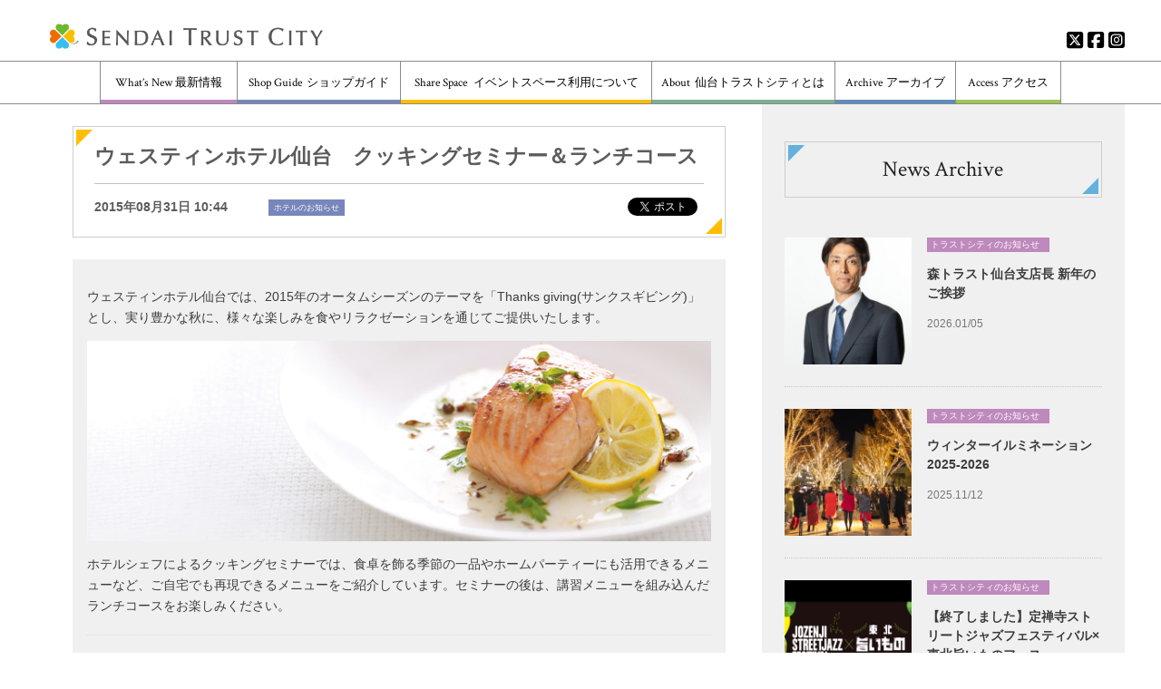

--- FILE ---
content_type: text/html; charset=UTF-8
request_url: https://www.trustcity-s.com/892
body_size: 9145
content:
<!doctype html>

<!--[if lt IE 7]><html lang="ja" class="no-js lt-ie9 lt-ie8 lt-ie7"><![endif]-->
<!--[if (IE 7)&!(IEMobile)]><html lang="ja" class="no-js lt-ie9 lt-ie8"><![endif]-->
<!--[if (IE 8)&!(IEMobile)]><html lang="ja" class="no-js lt-ie9"><![endif]-->
<!--[if gt IE 8]><!-->
<html lang="ja" class="no-js"><!--<![endif]-->



<head>
  <!-- Google Tag Manager -->
  <script>
    (function(w, d, s, l, i) {
      w[l] = w[l] || [];
      w[l].push({
        'gtm.start': new Date().getTime(),
        event: 'gtm.js'
      });
      var f = d.getElementsByTagName(s)[0],
        j = d.createElement(s),
        dl = l != 'dataLayer' ? '&l=' + l : '';
      j.async = true;
      j.src =
        'https://www.googletagmanager.com/gtm.js?id=' + i + dl;
      f.parentNode.insertBefore(j, f);
    })(window, document, 'script', 'dataLayer', 'GTM-T28SVS8');
  </script><!-- End Google Tag Manager -->

  <meta charset="utf-8">

    <meta http-equiv="X-UA-Compatible" content="IE=edge">

  <title>ウェスティンホテル仙台　クッキングセミナー＆ランチコース | 仙台トラストシティ</title>

    <meta name="HandheldFriendly" content="True">
  <meta name="MobileOptimized" content="320">
  <meta name="viewport" content="width=device-width, initial-scale=1" />

  <link href="https://fonts.googleapis.com/css?family=Crimson+Text:400,700,600" rel="stylesheet" type="text/css">

    <link rel="apple-touch-icon" href="https://www.trustcity-s.com/trust/wp-content/themes/trust/apple-touch-icon.png">
  <link rel="icon" href="https://www.trustcity-s.com/trust/wp-content/themes/trust/favicon.ico">
  <!--[if IE]>
			<link rel="shortcut icon" href="https://www.trustcity-s.com/trust/wp-content/themes/trust/favicon.ico">
		<![endif]-->
    <meta name="msapplication-TileColor" content="#f01d4f">
  <meta name="msapplication-TileImage" content="https://www.trustcity-s.com/trust/wp-content/themes/trust/library/images/win8-tile-icon.png">
  <meta name="theme-color" content="#121212">

  <meta name="description" content="仙台トラストシティ公式ウェブサイト。仙台トラストシティは、外資系ホテル(ウェスティンホテル仙台)、レストラン・クリニック・貸会議室などからなる商業施設（トラストシティプラザ）、オール電化で免震構造の高層住宅(ザ・レジデンス一番町)、高い耐震性と非常用発電機を備えたオフィス（仙台トラストタワー）で構成される複合施設です。">
  <meta name="keywords" content="仙台トラストシティ,トラストシティ,トラストシティプラザ,仙台トラストタワー,トラストタワー,仙台,一番町,レストラン,クリニック,ウェスティン,ホテル,外資系ホテル,会議室,貸し会議室,貸会議室,オフィス,耐震構造,免震構造,非常用発電機,電気自動車,イベント">

  <meta property="og:title" content="仙台トラストシティ | ウェスティンホテル仙台　クッキングセミナー＆ランチコース">
        <meta property="og:description" content="ウェスティンホテル仙台では、2015年のオータムシーズンのテーマを「Thaks givig(サンクスギビング)」とし、実り豊かな秋に、様々な楽しみを食やリラクゼーションを通じてご提供いたします。
...">
        <meta property="og:type" content="website">
  <meta property="og:url" content="https://www.trustcity-s.com/892">


  
      <meta property="og:image" content="https://www.trustcity-s.com/trust/wp-content/uploads/2015/08/eye-catch.jpg">
    



  <!--   <meta property="og:image" content="https://www.trustcity-s.com/trust/wp-content/themes/trust/images/og_img.jpg"> -->


  <link rel="pingback" href="https://www.trustcity-s.com/trust/xmlrpc.php">

    <link rel="alternate" type="application/rss+xml" title="仙台トラストシティ &raquo; フィード" href="https://www.trustcity-s.com/feed" />
<link rel="alternate" type="application/rss+xml" title="仙台トラストシティ &raquo; コメントフィード" href="https://www.trustcity-s.com/comments/feed" />
<link rel="alternate" type="application/rss+xml" title="仙台トラストシティ &raquo; ウェスティンホテル仙台　クッキングセミナー＆ランチコース のコメントのフィード" href="https://www.trustcity-s.com/892/feed" />
		<script type="text/javascript">
			window._wpemojiSettings = {"baseUrl":"https:\/\/s.w.org\/images\/core\/emoji\/72x72\/","ext":".png","source":{"concatemoji":"https:\/\/www.trustcity-s.com\/trust\/wp-includes\/js\/wp-emoji-release.min.js"}};
			!function(e,n,t){var a;function o(e){var t=n.createElement("canvas"),a=t.getContext&&t.getContext("2d");return!(!a||!a.fillText)&&(a.textBaseline="top",a.font="600 32px Arial","flag"===e?(a.fillText(String.fromCharCode(55356,56812,55356,56807),0,0),3e3<t.toDataURL().length):(a.fillText(String.fromCharCode(55357,56835),0,0),0!==a.getImageData(16,16,1,1).data[0]))}function i(e){var t=n.createElement("script");t.src=e,t.type="text/javascript",n.getElementsByTagName("head")[0].appendChild(t)}t.supports={simple:o("simple"),flag:o("flag")},t.DOMReady=!1,t.readyCallback=function(){t.DOMReady=!0},t.supports.simple&&t.supports.flag||(a=function(){t.readyCallback()},n.addEventListener?(n.addEventListener("DOMContentLoaded",a,!1),e.addEventListener("load",a,!1)):(e.attachEvent("onload",a),n.attachEvent("onreadystatechange",function(){"complete"===n.readyState&&t.readyCallback()})),(a=t.source||{}).concatemoji?i(a.concatemoji):a.wpemoji&&a.twemoji&&(i(a.twemoji),i(a.wpemoji)))}(window,document,window._wpemojiSettings);
		</script>
		<style type="text/css">
img.wp-smiley,
img.emoji {
	display: inline !important;
	border: none !important;
	box-shadow: none !important;
	height: 1em !important;
	width: 1em !important;
	margin: 0 .07em !important;
	vertical-align: -0.1em !important;
	background: none !important;
	padding: 0 !important;
}
</style>
<link rel='stylesheet' id='googleFonts-css'  href='https://fonts.googleapis.com/css?family=Lato%3A400%2C700%2C400italic%2C700italic' type='text/css' media='all' />
<link rel='stylesheet' id='bones-stylesheet-css'  href='https://www.trustcity-s.com/trust/wp-content/themes/trust/library/css/style.css' type='text/css' media='all' />
<!--[if lt IE 9]>
<link rel='stylesheet' id='bones-ie-only-css'  href='https://www.trustcity-s.com/trust/wp-content/themes/trust/library/css/ie.css' type='text/css' media='all' />
<![endif]-->
<script type='text/javascript' src='https://www.trustcity-s.com/trust/wp-content/themes/trust/library/js/libs/modernizr.custom.min.js'></script>
<script type='text/javascript' src='https://www.trustcity-s.com/trust/wp-includes/js/jquery/jquery.js'></script>
<script type='text/javascript' src='https://www.trustcity-s.com/trust/wp-includes/js/jquery/jquery-migrate.min.js'></script>
<link rel='canonical' href='https://www.trustcity-s.com/892' />
<link rel='shortlink' href='https://www.trustcity-s.com/?p=892' />
  
    



  <link rel="stylesheet" href="https://www.trustcity-s.com/trust/wp-content/themes/trust/stylesheets/app.css" />

        <link rel="stylesheet" href="https://www.trustcity-s.com/trust/wp-content/themes/trust/stylesheets/single.css" />
  
    <link rel="stylesheet" href="https://www.trustcity-s.com/trust/wp-content/themes/trust/stylesheets/ng.css" />


  <!--[if lt IE 9]>
      <script src="//cdnjs.cloudflare.com/ajax/libs/html5shiv/3.6.2/html5shiv.js"></script>
      <script src="//s3.amazonaws.com/nwapi/nwmatcher/nwmatcher-1.2.5-min.js"></script>
      <script src="//html5base.googlecode.com/svn-history/r38/trunk/js/selectivizr-1.0.3b.js"></script>
      <script src="//cdnjs.cloudflare.com/ajax/libs/respond.js/1.1.0/respond.min.js"></script>

      <script>
        document.createElement('main');
      </script>
    <![endif]-->



  <!-- Foundation 3 for IE 8 and earlier -->
  <!--[if lt IE 9]>
    <script src="https://ajax.googleapis.com/ajax/libs/jquery/1.11.3/jquery.min.js"></script>
    <![endif]-->

  <!-- Foundation 5 for IE 9 and later -->
  <!--[if gt IE 8]><!-->
  <script src="https://www.trustcity-s.com/trust/wp-content/themes/trust/bower_components/jquery/dist/jquery.min.js"></script>
  <!--<![endif]-->
  

  <script src="https://kit.fontawesome.com/dce8710715.js" crossorigin="anonymous"></script>

  <style>
    [class^="icon-"] .fa-blands {
      font-size: 1.4em;
    }
  </style>
</head>

<body class="single single-post postid-892 single-format-standard" itemscope itemtype="http://schema.org/WebPage">
  <!-- Google Tag Manager (noscript) --><noscript><iframe src="https://www.googletagmanager.com/ns.html?id=GTM-T28SVS8"
      height="0" width="0" style="display:none;visibility:hidden"></iframe></noscript><!-- End Google Tag Manager (noscript) -->

  <div id="fb-root"></div>
  <script>
    (function(d, s, id) {
      var js, fjs = d.getElementsByTagName(s)[0];
      if (d.getElementById(id)) return;
      js = d.createElement(s);
      js.id = id;
      js.src = "//connect.facebook.net/ja_JP/sdk.js#xfbml=1&version=v2.4&appId=1484463765127227";
      fjs.parentNode.insertBefore(js, fjs);
    }(document, 'script', 'facebook-jssdk'));
  </script>




  

  <div id="container" class="">

    <header class="header" role="banner" itemscope itemtype="http://schema.org/WPHeader">
      <div>
        <div class="sticky">
          <nav id="inner-header" class="top-bar cf" data-topbar>

            <ul class="title-area">

              <li class="name">
                <h1 id="logo" class="h1">
                  <a href="https://www.trustcity-s.com"><img
                      src="https://www.trustcity-s.com/trust/wp-content/themes/trust/images/common/img_trustcity_sendai_logo.png"
                      width:="270" height="26"
                      alt="仙台トラストシティ"></a>
                </h1>
                <ul class="right">
                  <li class="twitter"><a class="icon-x" href="https://twitter.com/trustcity_plaza" target="_brank">
                      <i class="fa-brands fa-square-x-twitter"></i>
                    </a></li>
                  <li class="facebook"><a class="icon-fa" href="https://www.facebook.com/pages/%E4%BB%99%E5%8F%B0%E3%83%88%E3%83%A9%E3%82%B9%E3%83%88%E3%82%B7%E3%83%86%E3%82%A3-Sendai-Trust-City/173961659331761?ref=hl" target="_brank">
                      <i class="fa-brands fa-square-facebook"></i>
                    </a></li>
                  <li class="insta"><a class="icon-ins" href="https://instagram.com/sendai_trustcity/" target="_brank">
                      <i class="fa-brands fa-square-instagram"></i>
                    </a></li>
                </ul>
              </li>
              <li class="toggle-topbar menu-icon"><a href="#"><span>menu</span></a></li>
            </ul>



            <!-- <nav role="navigation" itemscope itemtype="http://schema.org/SiteNavigationElement"> -->

            <section class="top-bar-section">
              <ul id="menu-global" class="nav top-nav cf"><li id="menu-item-90" class="menu-item menu-item-type-post_type menu-item-object-page current_page_parent menu-item-90"><a title="news" href="https://www.trustcity-s.com/news">What&#8217;s New<br /><span>最新情報</span></a></li>
<li id="menu-item-82" class="menu-item menu-item-type-custom menu-item-object-custom menu-item-82"><a title="shop" href="https://www.trustcity-s.com/shop?type=floor">Shop Guide<br /><span>ショップガイド</span></a></li>
<li id="menu-item-3398" class="menu-item menu-item-type-post_type menu-item-object-page menu-item-3398"><a href="https://www.trustcity-s.com/share_space">Share Space<br /><span>イベントスペース利用について</span></a></li>
<li id="menu-item-13" class="menu-item menu-item-type-post_type menu-item-object-page menu-item-13"><a title="about" href="https://www.trustcity-s.com/about">About<br /><span>仙台トラストシティとは</span></a></li>
<li id="menu-item-368" class="menu-item menu-item-type-custom menu-item-object-custom menu-item-368"><a title="archive" href="https://www.trustcity-s.com/archive_post">Archive<br /><span>アーカイブ</span></a></li>
<li id="menu-item-12" class="menu-item menu-item-type-post_type menu-item-object-page menu-item-12"><a title="access" href="https://www.trustcity-s.com/access">Access<br /><span>アクセス</span></a></li>
</ul>
              <!-- </nav> -->
            </section>



          </nav>
        </div>
      </div>

    </header>
<div id="wrapper">
			<div id="content">

				<div id="inner-content" class="wrap cf">
					<div class="row">
					<main id="main" class="columns small-12 medium-8 m-all t-2of3 d-5of7 cf" role="main" itemscope itemprop="mainContentOfPage" itemtype="http://schema.org/Blog">

						
							<article>
	<header class="shop_header ttl_col">
		<div class="inner">
			<div class="title_container">
							<h1 class="shop_ttl max">ウェスティンホテル仙台　クッキングセミナー＆ランチコース</h1>
					</div>
		<div class="share_container">
			<div class="left">
							<p class="date left">2015年08月31日 10:44</p>
				<p class="cat left"><a href="https://www.trustcity-s.com/category/report" rel="category tag">ホテルのお知らせ</a></p>
						</div>
			<div class="right">
				<ul class="share_list">
					<li class="tw li">
			            <a href='https://twitter.com/share' class="twitter-share-button">Tweet</a>
			            <script>!function(d,s,id){var js,fjs=d.getElementsByTagName(s)[0],p=/^http:/.test(d.location)?'http':'https';if(!d.getElementById(id)){js=d.createElement(s);js.id=id;js.src=p+'://platform.twitter.com/widgets.js';fjs.parentNode.insertBefore(js,fjs);}}(document, 'script', 'twitter-wjs');</script>
		            </li>
		            <li class="fb li">
			            <div class="fb-like" data-send="false" data-layout="button_count" data-width="200" data-show-faces="false" data-font="arial"></div>
			            <script type="text/javascript">(function(e,a,f){var c=undefined,b=e.getElementsByTagName(a)[0];if(e.getElementById(f)){return}c=e.createElement(a);c.id=f;c.src="//connect.facebook.net/en_US/all.js#xfbml=1";b.parentNode.insertBefore(c,b)}(document,"script","facebook-jssdk"));</script>
		            </li>
				</ul>
			</div>
		</div>
		</div>
	</header>
	<div class="contents_inner">
	<div class="the_content">
		<p>ウェスティンホテル仙台では、2015年のオータムシーズンのテーマを「Thanks giving(サンクスギビング)」とし、実り豊かな秋に、様々な楽しみを食やリラクゼーションを通じてご提供いたします。</p>
<img class="aligncenter size-full wp-image-893" src="https://www.trustcity-s.com/trust/wp-content/uploads/2015/08/cooking_main.jpg" alt="cooking_main" width="900" height="290" />
<p>ホテルシェフによるクッキングセミナーでは、食卓を飾る季節の一品やホームパーティーにも活用できるメニューなど、ご自宅でも再現できるメニューをご紹介しています。セミナーの後は、講習メニューを組み込んだランチコースをお楽しみください。</p>
<hr />
<p>＜開催日時・メニュー＞</p>
<p>9月8日(火）、9日(水)</p>
<p>・秋刀魚のブルスケッタ、秋鮭のグリエ キノコのソース 秋野菜のフリット添え</p>
<p>10月13日(火)、14日(水)</p>
<p>・カボチャのラザニア ボロネーゼ</p>
<p>11月10日(火)、11日(水)</p>
<p>・いちごをふんだんに使ったクリスマスケーキ</p>
<p>時間：11：30 受付開始、12：00 セミナー開始</p>
<p>料金：1名様1回につき6,170円(税金・サービス料込み)／ワンドリンク付き</p>
<p><span style="font-size: 10pt;">※セミナーは1日ごとに完結いたします。<br />
※お飲みものは、スパークリングワイン、ワイン、ソフトドリンクからお好きなものをお選びいただけます。</span></p>
<p><span style="font-size: 10pt;">※メニューは月替わりです。また、メニューは変更となる場合がございます。あらかじめご了承ください。<br />
※掲載の写真はすべてイメージで、実際とは異なる場合があります。<br />
※価格には消費税、サービス料10％が含まれております。</span></p>
<hr />
<p><span style="font-size: 12pt;">ご予約制ですので、レストラン「シンフォニー」店舗またはお電話にてお申し込みください。</span></p>
<p><span style="font-size: 12pt;">ご予約・お問い合せ: 022-722-1234（代表）</span></p>
<p><span style="font-size: 12pt;">詳しくは、<a href="http://www.westin-sendai.com/news/cooking.html">こちら</a>をご覧ください。</span></p>
<p>&nbsp;</p>
	</div>
	
	</div>

</article>

												<ul class="nav-posts">
							<div class="inner">
						    <li class="prev-link"><a href="https://www.trustcity-s.com/946" rel="prev">< Previous News</a></li>
						    <li class="next-link"><a href="https://www.trustcity-s.com/774" rel="next">Next News ></a></li>
						  </div>
						</ul>

						
					</main>

					<div id="sidebar1" class="small-12 medium-4 columun sidebar m-all t-1of3 d-2of7 last-col cf" role="complementary">

<section>
	<h2 class="tw_ttl ttl_col">
		<div class="inner">News Archive</div>
	</h2>
			<ul class="news_list">
		
<li id="post-6899" class="list post-6899 post type-post status-publish format-standard has-post-thumbnail category-info">


	<section class="entry-content cf">
		<a href="https://www.trustcity-s.com/6899" class="left_box" style="background-image:url(https://www.trustcity-s.com/trust/wp-content/uploads/2025/12/29d3bc99193cb0b837fb8cc53f050ae5-600x600.jpg);"></a>
		<div class="right_box">
			<p class="cat info"><a href="https://www.trustcity-s.com/category/info" rel="category tag">トラストシティのお知らせ</a></p>
			<a href="https://www.trustcity-s.com/6899" class="list_ttl">森トラスト仙台支店長 新年のご挨拶</a>
			<time date-time="2026-01-05">2026.01/05</time>

			
					</div>
	</section>

</li>



	 
<li id="post-6841" class="list post-6841 post type-post status-publish format-standard has-post-thumbnail category-info">


	<section class="entry-content cf">
		<a href="https://www.trustcity-s.com/6841" class="left_box" style="background-image:url(https://www.trustcity-s.com/trust/wp-content/uploads/2025/11/846137f890491581ce8a752df3e76248-600x600.jpg);"></a>
		<div class="right_box">
			<p class="cat info"><a href="https://www.trustcity-s.com/category/info" rel="category tag">トラストシティのお知らせ</a></p>
			<a href="https://www.trustcity-s.com/6841" class="list_ttl">ウィンターイルミネーション2025-2026</a>
			<time date-time="2025-11-12">2025.11/12</time>

			
					</div>
	</section>

</li>



	 
<li id="post-6768" class="list post-6768 post type-post status-publish format-standard has-post-thumbnail category-info shop_cat-gourmet">


	<section class="entry-content cf">
		<a href="https://www.trustcity-s.com/6768" class="left_box" style="background-image:url(https://www.trustcity-s.com/trust/wp-content/uploads/2025/08/902680a8f17a239bb4ea16034a98baa4-600x600.png);"></a>
		<div class="right_box">
			<p class="cat info"><a href="https://www.trustcity-s.com/category/info" rel="category tag">トラストシティのお知らせ</a></p>
			<a href="https://www.trustcity-s.com/6768" class="list_ttl">【終了しました】定禅寺ストリートジャズフェスティバル×東北旨いものフェス</a>
			<time date-time="2025-08-21">2025.08/21</time>

										<img class="logo" src="https://www.trustcity-s.com/trust/wp-content/uploads/2015/07/trustcity.png" alt="">
			
					</div>
	</section>

</li>



	 
<li id="post-6705" class="list post-6705 post type-post status-publish format-standard has-post-thumbnail category-info shop_cat-gourmet">


	<section class="entry-content cf">
		<a href="https://www.trustcity-s.com/6705" class="left_box" style="background-image:url(https://www.trustcity-s.com/trust/wp-content/uploads/2025/07/a98b1120712ae2558c294773114e59b3.jpg);"></a>
		<div class="right_box">
			<p class="cat info"><a href="https://www.trustcity-s.com/category/info" rel="category tag">トラストシティのお知らせ</a></p>
			<a href="https://www.trustcity-s.com/6705" class="list_ttl">【終了しました】TRUST CITY アジアングルメフェス2025</a>
			<time date-time="2025-07-23">2025.07/23</time>

										<img class="logo" src="https://www.trustcity-s.com/trust/wp-content/uploads/2015/07/trustcity.png" alt="">
			
					</div>
	</section>

</li>



	 
<li id="post-6637" class="list post-6637 post type-post status-publish format-standard has-post-thumbnail category-info">


	<section class="entry-content cf">
		<a href="https://www.trustcity-s.com/6637" class="left_box" style="background-image:url(https://www.trustcity-s.com/trust/wp-content/uploads/2025/07/3e30de2e0852e70e3858b58cadf3db4d-600x600.jpg);"></a>
		<div class="right_box">
			<p class="cat info"><a href="https://www.trustcity-s.com/category/info" rel="category tag">トラストシティのお知らせ</a></p>
			<a href="https://www.trustcity-s.com/6637" class="list_ttl">【終了しました】仙台トラストシティ 「やなぎまち夏まつり」 に初参加</a>
			<time date-time="2025-07-02">2025.07/02</time>

			
					</div>
	</section>

</li>



	 		</ul>
	 

	<div class="btn_container">
		<a class="view_all" href="https://www.trustcity-s.com/news">View All &gt;</a>
	</div>


</section>

</div>


				</div>
				</div>

			</div>
		</div>
<style>

@media only screen and (min-width: 20em){

  .footer{
    margin:0 0 60px;
  }
  
.footer .under_border{
  display: flex;
  justify-content: space-between;
  position:absolute;
  padding:1em;
  flex-wrap:wrap;
  left:50%;
  transform:translateX(-50%);
}

.footer .under_border .copyright{
  margin-top:1em !important;
}

.footer .under_border .linkList a{
  position:static;
}

.footer .linkList{
  display: flex;
  /* flex:1; */
  justify-content: center;
  gap:1em;
}

}

@media only screen and (min-width: 24em){
  
}

@media only screen and (min-width: 30em){
  .footer .under_border .copyright{
  margin-top:0 !important;
  }
}

@media only screen and (min-width: 60.625em){
  .footer{
    margin:0 0 40px;
  }
  .footer #inner-footer nav{
    margin:0 auto 3em;
  }
  
}

</style>
      <footer class="footer" role="contentinfo" itemscope itemtype="http://schema.org/WPFooter">

				<div id="inner-footer" class="wrap cf">
                    <h2><a href="https://www.trustcity-s.com"><img src="https://www.trustcity-s.com/trust/wp-content/themes/trust/images/common/footer_logo_sendai_trust_city.png" alt="sendai trust city"></a></h2>
					<nav role="navigation">
						<div class="footer-links cf"><ul id="menu-footer" class="nav footer-nav cf"><li id="menu-item-637" class="menu-item menu-item-type-post_type menu-item-object-page current_page_parent menu-item-637"><a title="news" href="https://www.trustcity-s.com/news">What&#8217;s New<br /><span>最新情報</span></a></li>
<li id="menu-item-640" class="menu-item menu-item-type-custom menu-item-object-custom menu-item-640"><a title="shop" href="https://www.trustcity-s.com/shop?type=floor">Shop Guide<br /><span>ショップガイド</span></a></li>
<li id="menu-item-3397" class="menu-item menu-item-type-post_type menu-item-object-page menu-item-3397"><a href="https://www.trustcity-s.com/share_space">Share Space<br /><span>イベントスペース利用について</span></a></li>
<li id="menu-item-641" class="menu-item menu-item-type-custom menu-item-object-custom menu-item-641"><a title="archive" href="https://www.trustcity-s.com/archive_post">Archive<br /><span>アーカイブ</span></a></li>
<li id="menu-item-639" class="menu-item menu-item-type-post_type menu-item-object-page menu-item-639"><a title="about" href="https://www.trustcity-s.com/about">About<br /><span>仙台トラストシティとは</span></a></li>
<li id="menu-item-638" class="menu-item menu-item-type-post_type menu-item-object-page menu-item-638"><a title="access" href="https://www.trustcity-s.com/access">Access<br /><span>アクセス</span></a></li>
<li id="menu-item-642" class="menu-item menu-item-type-post_type menu-item-object-page menu-item-642"><a title="contact" href="https://www.trustcity-s.com/contact">Contact<br /><span>お問い合わせ</span></a></li>
</ul></div>					</nav>

				</div>
        
        <div class="under_border">
            <div class="linkList">
              <a class="text1" href="https://www.mori-trust.co.jp/privacy/" target="_brank">プライバシーポリシー</a>
              <a class="text1 text_x" href="https://www.mori-trust.co.jp/gaibusoshin/" target="_brank">外部送信について</a>
              <a class="text2" href="https://www.mori-trust.co.jp/" target="_brank">会社概要</a>
              <a class="text3" href="https://www.trustcity-s.com/sitemap">サイトマップ</a>
            </div>
            <p class="source-org copyright">&copy; 2026 仙台トラストシティ.</p>
        </div>
			</footer>
      <span id="loading"></span>
            <!-- <img id="loading" src="https://www.trustcity-s.com/trust/wp-content/themes/trust/images/common/image.gif"> -->
		</div>

				<script type='text/javascript' src='https://www.trustcity-s.com/trust/wp-includes/js/comment-reply.min.js'></script>
<script type='text/javascript' src='https://www.trustcity-s.com/trust/wp-content/themes/trust/library/js/scripts.js'></script>








    <!-- Foundation 3 for IE 8 and earlier -->
    <!--[if lt IE 9]>

    <script src="https://www.trustcity-s.com/trust/wp-content/themes/trustjs/rem.js"></script>
    <![endif]-->

    <!-- Foundation 5 for IE 9 and later -->
    <!--[if gt IE 8]><!-->

    <!--<![endif]-->
    <script src="https://www.trustcity-s.com/trust/wp-content/themes/trust/js/jquery.easing.1.3.min.js"></script>
    <script src="https://www.trustcity-s.com/trust/wp-content/themes/trust/bower_components/foundation/js/foundation.js"></script>
    <script src="https://www.trustcity-s.com/trust/wp-content/themes/trust/bower_components/foundation/js/foundation/foundation.orbit.js"></script>
    <script src="https://www.trustcity-s.com/trust/wp-content/themes/trust/bower_components/foundation/js/foundation/foundation.topbar.js"></script>
    <script src="https://www.trustcity-s.com/trust/wp-content/themes/trust/js/main.js"></script>

        <script>
      $(document).foundation({
        orbit:{
          timer_speed:10000,
          slide_number:false,
          resume_on_mouseout:true,
          //timer:false,
          after_slide_change:function(){
            //console.log('after');
          }
        }
      });
    </script>
        		

    <script type="text/javascript">

     var _gaq = _gaq || [];
     _gaq.push(['_setAccount', 'UA-16649663-2']);
     _gaq.push(['_trackPageview']);

     (function() {
       var ga = document.createElement('script'); ga.type = 'text/javascript'; ga.async = true;
       ga.src = ('https:' == document.location.protocol ? 'https://ssl' : 'http://www') + '.google-analytics.com/ga.js';
       var s = document.getElementsByTagName('script')[0]; s.parentNode.insertBefore(ga, s);
     })();


    </script>
	</body>

</html> <!-- end of site. what a ride! -->


--- FILE ---
content_type: text/css
request_url: https://www.trustcity-s.com/trust/wp-content/themes/trust/stylesheets/single.css
body_size: 2685
content:
@charset "UTF-8";
/* line 12, ../scss/single.scss */
#main {
  font-size: 100%;
}
/* line 15, ../scss/single.scss */
#main .ttl_col {
  width: 100%;
  margin: 1em 0;
}
/* line 25, ../scss/single.scss */
#main .btn_container {
  padding: 1.5em 0;
  border-top: 1px #c6c6c6 dotted;
}
/* line 29, ../scss/single.scss */
#main .btn_container .view_all {
  font-family: "ヒラギノ角ゴ", "Hiragino Kaku Gothic", "ヒラギノ角ゴ Pro W3", "Hiragino Kaku Gothic Pro", "ヒラギノ角ゴ Pro W6", "Hiragino Kaku Gothic ProN", "メイリオ", Meiryo, Osaka, "ＭＳ Ｐゴシック", "MS PGothic", sans-serif;
  font-size: 0.875em;
  font-weight: bold;
  background: #fff;
}
/* line 38, ../scss/single.scss */
#main .nav-posts {
  overflow: hidden;
  background: #f0f0f0;
  padding: 0 1em;
}
/* line 43, ../scss/single.scss */
#main .nav-posts .inner {
  border-top: 1px #c6c6c6 dotted;
}
/* line 49, ../scss/single.scss */
#main .nav-posts li a {
  color: #3c3c3c;
  font-size: 1.125em;
  font-family: "Crimson Text", "HGS明朝B", "ヒラギノ明朝 Pro W6", "Hiragino Mincho Pro", "ＭＳ Ｐ明朝", serif;
  padding: 1em;
  display: block;
}
/* line 57, ../scss/single.scss */
#main .nav-posts li.prev-link {
  float: left;
}
/* line 61, ../scss/single.scss */
#main .nav-posts li.next-link {
  float: right;
}
/* line 69, ../scss/single.scss */
#main .ttl_col .inner {
  padding-left: 0.83em;
  padding-right: 0.83em;
}
/* line 75, ../scss/single.scss */
#main .ttl_col .title_container {
  border-bottom: 1px solid #c2c2c2;
  overflow: hidden;
  position: relative;
  padding-bottom: 0.625em;
}
/* line 81, ../scss/single.scss */
#main .ttl_col .title_container .cat_image {
  height: 1.6em;
  width: auto;
  display: inline-block;
  margin-right: 1.5em;
}
/* line 87, ../scss/single.scss */
#main .ttl_col .title_container .shop_ttl {
  display: inline-block;
  height: 1.4em;
}
/* line 90, ../scss/single.scss */
#main .ttl_col .title_container .shop_ttl img {
  height: 100%;
  width: auto;
}
/* line 99, ../scss/single.scss */
#main .ttl_col .share_container {
  padding-top: 0.625em;
}
/* line 100, ../scss/single.scss */
#main .ttl_col .share_container:after {
  content: '';
  display: block;
  height: 0;
  font-size: 0;
  clear: both;
  visibility: hidden;
}
/* line 110, ../scss/single.scss */
#main .ttl_col .share_container .left .date {
  color: #5c5c5c;
  font-family: "ヒラギノ角ゴ", "Hiragino Kaku Gothic", "ヒラギノ角ゴ Pro W3", "Hiragino Kaku Gothic Pro", "ヒラギノ角ゴ Pro W6", "Hiragino Kaku Gothic ProN", "メイリオ", Meiryo, Osaka, "ＭＳ Ｐゴシック", "MS PGothic", sans-serif;
  font-weight: bold;
  font-size: 58.3%;
  padding: 0.3em 0;
  margin-right: 1.5em;
}
/* line 118, ../scss/single.scss */
#main .ttl_col .share_container .left .cat {
  margin-left: 1em;
}
/* line 120, ../scss/single.scss */
#main .ttl_col .share_container .left .cat a {
  font-family: "ヒラギノ角ゴ", "Hiragino Kaku Gothic", "ヒラギノ角ゴ Pro W3", "Hiragino Kaku Gothic Pro", "ヒラギノ角ゴ Pro W6", "Hiragino Kaku Gothic ProN", "メイリオ", Meiryo, Osaka, "ＭＳ Ｐゴシック", "MS PGothic", sans-serif;
  font-size: 37.5%;
  color: #fff;
  background: #7787bb;
  padding: 0.5em 0.7em;
  display: block;
  margin-top: 0.3em;
}
/* line 131, ../scss/single.scss */
#main .ttl_col .share_container .left .term_list {
  float: left;
}
/* line 133, ../scss/single.scss */
#main .ttl_col .share_container .left .term_list li {
  float: left;
  margin-right: 0.5em;
}
/* line 136, ../scss/single.scss */
#main .ttl_col .share_container .left .term_list li a {
  display: block;
  color: #7787bb;
  font-size: 0.5em;
  font-family: "ヒラギノ角ゴ", "Hiragino Kaku Gothic", "ヒラギノ角ゴ Pro W3", "Hiragino Kaku Gothic Pro", "ヒラギノ角ゴ Pro W6", "Hiragino Kaku Gothic ProN", "メイリオ", Meiryo, Osaka, "ＭＳ Ｐゴシック", "MS PGothic", sans-serif;
  padding: 0.3em 1em;
  border: solid 1px #7787bb;
}
/* line 149, ../scss/single.scss */
#main .ttl_col .share_container .right {
  margin-top: 0.3em;
  float: left !important;
}
/* line 152, ../scss/single.scss */
#main .ttl_col .share_container .right .li {
  float: left;
}
/* line 154, ../scss/single.scss */
#main .ttl_col .share_container .right .li.tw {
  margin-right: 0.3em;
}
/* line 158, ../scss/single.scss */
#main .ttl_col .share_container .right .li.fb {
  margin-top: -3px;
}
/* line 171, ../scss/single.scss */
.single-post #main .ttl_col .title_container .shop_ttl {
  float: left;
  font-family: "ヒラギノ角ゴ", "Hiragino Kaku Gothic", "ヒラギノ角ゴ Pro W3", "Hiragino Kaku Gothic Pro", "ヒラギノ角ゴ Pro W6", "Hiragino Kaku Gothic ProN", "メイリオ", Meiryo, Osaka, "ＭＳ Ｐゴシック", "MS PGothic", sans-serif;
  font-weight: bold;
  color: #5c5c5c;
  padding: 0.7em 0;
  max-width: 80%;
}
/* line 180, ../scss/single.scss */
.single-post #main .ttl_col .title_container .shop_logo {
  width: 20%;
  height: auto;
  position: absolute;
  right: 0;
  bottom: 0.7em;
}
/* line 197, ../scss/single.scss */
.single-archive_post #main .ttl_col {
  text-align: left;
}
/* line 206, ../scss/single.scss */
.single-archive_post #main .ttl_col .share_container .left .term_list li.times a {
  background: #7787bb;
  color: #fff;
  border: 1px solid #7787bb;
}
/* line 213, ../scss/single.scss */
.single-archive_post #main .ttl_col .share_container .left .term_list li.event a {
  background: #be89bd;
  color: #fff;
  border: 1px solid #be89bd;
}
/* line 220, ../scss/single.scss */
.single-archive_post #main .ttl_col .share_container .left .term_list li.other a {
  background: #7caf94;
  color: #fff;
  border: 1px solid #7caf94;
}
/* line 232, ../scss/single.scss */
.single-archive_post #main .ttl_col .inner:before {
  border-top: solid 9px #5d8cbe;
  border-left: solid 9px #5d8cbe;
}
/* line 236, ../scss/single.scss */
.single-archive_post #main .ttl_col .inner:after {
  border-bottom: solid 9px #5d8cbe;
  border-right: solid 9px #5d8cbe;
}
/* line 242, ../scss/single.scss */
.single-archive_post #main .ttl_col .title_container .shop_ttl {
  color: #5c5c5c;
  padding: 0.7em 0 0.5em 0.5em;
  height: auto;
  font-family: "ヒラギノ角ゴ", "Hiragino Kaku Gothic", "ヒラギノ角ゴ Pro W3", "Hiragino Kaku Gothic Pro", "ヒラギノ角ゴ Pro W6", "Hiragino Kaku Gothic ProN", "メイリオ", Meiryo, Osaka, "ＭＳ Ｐゴシック", "MS PGothic", sans-serif;
  font-weight: bold;
}

/* line 256, ../scss/single.scss */
.touch .orbit-bullets {
  display: block;
}

/* line 263, ../scss/single.scss */
.single-archive_post .sidebar .news_ttl .inner:before {
  border-top: solid 9px #5d8cbe;
  border-left: solid 9px #5d8cbe;
}
/* line 267, ../scss/single.scss */
.single-archive_post .sidebar .news_ttl .inner:after {
  border-bottom: solid 9px #5d8cbe;
  border-right: solid 9px #5d8cbe;
}

/* line 281, ../scss/single.scss */
.contents_inner {
  background: #f0f0f0;
  padding: 1em 1em 0;
}
/* line 283, ../scss/single.scss */
.contents_inner .top_image img {
  width: 100%;
  height: auto;
}
/* line 291, ../scss/single.scss */
.westin .contents_inner {
  background: #ecebde;
}
/* line 296, ../scss/single.scss */
.contents_inner .heading h2 {
  font-size: 1.125em;
  font-weight: bold;
  line-height: 1.5;
  padding: 1em;
  text-align: center;
  font-family: "ヒラギノ角ゴ", "Hiragino Kaku Gothic", "ヒラギノ角ゴ Pro W3", "Hiragino Kaku Gothic Pro", "ヒラギノ角ゴ Pro W6", "Hiragino Kaku Gothic ProN", "メイリオ", Meiryo, Osaka, "ＭＳ Ｐゴシック", "MS PGothic", sans-serif;
}
/* line 306, ../scss/single.scss */
.contents_inner .info_slider {
  margin: 0 -1em;
  padding: 2em 0;
  border: 1px #c6c6c6 dotted;
  border-left: 0px;
  border-right: 0px;
  border-bottom: 0px;
}
/* line 315, ../scss/single.scss */
.contents_inner .info_slider .slide_list {
  overflow: hidden;
  width: 90%;
}
/* line 318, ../scss/single.scss */
.contents_inner .info_slider .slide_list .left {
  width: 35%;
}
/* line 320, ../scss/single.scss */
.contents_inner .info_slider .slide_list .left img {
  width: 100%;
  height: auto;
}
/* line 325, ../scss/single.scss */
.contents_inner .info_slider .slide_list .right {
  width: 65%;
  padding: 0.5em 1em;
  line-height: 1.5;
  font-size: 0.875em;
}
/* line 326, ../scss/single.scss */
.contents_inner .info_slider .slide_list .right h1 {
  font-weight: bold;
  padding-bottom: 0.5em;
}
/* line 339, ../scss/single.scss */
.contents_inner .info_slider .orbit-container .orbit-slides-container {
  padding: 0 5% 2em;
}
/* line 345, ../scss/single.scss */
.contents_inner .info_slider .orbit-container .orbit-bullets-container {
  margin-top: 0;
}
/* line 347, ../scss/single.scss */
.contents_inner .info_slider .orbit-container .orbit-bullets-container .orbit-bullets {
  top: 0;
  text-align: center;
  margin: 0;
  display: block;
}
/* line 368, ../scss/single.scss */
.contents_inner .ttl_info {
  font-size: 1.125em;
  font-family: "Crimson Text", "HGS明朝B", "ヒラギノ明朝 Pro W6", "Hiragino Mincho Pro", "ＭＳ Ｐ明朝", serif;
  text-align: center;
  padding: 1.5em 0;
  margin: 0 -0.888em;
  border-top: 1px #c6c6c6 dotted;
}
/* line 377, ../scss/single.scss */
.contents_inner .info_list {
  font-size: 0.875em;
  color: #3c3c3c;
}
/* line 380, ../scss/single.scss */
.contents_inner .info_list dt, .contents_inner .info_list dd {
  margin: 0;
  line-height: 3;
  padding-top: 0.3em;
}
/* line 385, ../scss/single.scss */
.contents_inner .info_list dt {
  float: left;
  font-weight: normal;
  width: 35%;
}
/* line 390, ../scss/single.scss */
.contents_inner .info_list dd {
  padding-left: 35%;
  font-weight: bold;
  border-bottom: 1px dotted #c6c6c6;
}
/* line 397, ../scss/single.scss */
.contents_inner .bottom_share_container {
  text-align: center;
  padding: 2em 0;
}
/* line 400, ../scss/single.scss */
.contents_inner .bottom_share_container li {
  margin: 2% 0 0 0;
  display: inline-block;
}
/* line 403, ../scss/single.scss */
.contents_inner .bottom_share_container li a {
  display: block;
  text-transform: capitalize;
  font-family: "Crimson Text", "HGS明朝B", "ヒラギノ明朝 Pro W6", "Hiragino Mincho Pro", "ＭＳ Ｐ明朝", serif;
  font-size: 1.1875em;
  color: #242424;
  padding: 0.842em;
  border: 1px solid #242424;
}
/* line 412, ../scss/single.scss */
.contents_inner .bottom_share_container li a:after {
  content: '>';
  display: inline-block;
  margin-left: 1em;
}
/* line 421, ../scss/single.scss */
.single-post .contents_inner {
  color: #3c3c3c;
  line-height: 2;
      /* h1,h2,h3,h4{
        //font-size:1.25em;
        padding:1.05em 1.4em;
        font-weight: bold;
      }
      h1{
        font-size:200%;
      }
      h2{
        font-size:150%;
      }
      h3{
        font-size:120%;
      }

      p{
        font-size:88.8%;
      } */
  /*
  p{
    line-height: 2;
    padding:1.5em 2em;
    font-size:0.875em;
  } */
}
/* line 422, ../scss/single.scss */
.single-post .contents_inner .the_content {
  padding-bottom: 1em;
}
/* line 458, ../scss/single.scss */
.single-archive_post .contents_inner {
  padding: 1em 2.8em;
}
/* line 462, ../scss/single.scss */
.contents_inner .the_content {
  line-height: 1.7;
  font-size: 0.875em;
  overflow: hidden;
}
/* line 466, ../scss/single.scss */
.contents_inner .the_content p {
  margin: 1em 0;
}
/* line 471, ../scss/single.scss */
.contents_inner .the_content img.alignright {
  display: inline-block;
  margin-left: 1em;
  margin-bottom: 1em;
}
/* line 476, ../scss/single.scss */
.contents_inner .the_content img.alignleft {
  display: inline-block;
  margin-right: 1em;
  margin-bottom: 1em;
}
/* line 481, ../scss/single.scss */
.contents_inner .the_content img.aligncenter {
  display: block;
  margin: 0 auto;
}
/* line 487, ../scss/single.scss */
.contents_inner .the_content hr {
  border-style: dotted;
}
/* line 491, ../scss/single.scss */
.contents_inner .the_content em {
  font-style: italic;
}
/* line 495, ../scss/single.scss */
.contents_inner .the_content strong {
  font-weight: bold;
}

@media only screen and (min-width: 40.0625em) {
  /* line 520, ../scss/single.scss */
  #main {
    padding: 0 3.33% 3.33%;
  }
  /* line 525, ../scss/single.scss */
  #main .ttl_col .title_container .shop_ttl {
    height: 2.5em;
  }
  /* line 528, ../scss/single.scss */
  #main .ttl_col .title_container .cat_image {
    height: 2.2em;
  }
}
@media only screen and (min-width: 48em) {
  /* line 551, ../scss/single.scss */
  #main .ttl_col .share_container .right {
    margin-top: 0;
  }
}
@media only screen and (min-width: 77em) {
  /* line 569, ../scss/single.scss */
  #main .ttl_col .ttl_container .shop_ttl {
    font-size: 1em;
  }
  /* line 576, ../scss/single.scss */
  #main .ttl_col .share_container .right {
    float: right !important;
  }
}

/*# sourceMappingURL=single.css.map */


--- FILE ---
content_type: text/css
request_url: https://www.trustcity-s.com/trust/wp-content/themes/trust/stylesheets/ng.css
body_size: 7909
content:
@charset "UTF-8";
@media only screen and (min-width: 20em) {
  /* line 12, ../scss/ng.scss */
  body {
    padding-top: 5.9375em;
    height: 100%;
  }
  /* line 15, ../scss/ng.scss */
  body #container {
    position: relative;
    min-height: 98.3%;
  }
  /* line 18, ../scss/ng.scss */
  body #container #wrapper {
    padding: 0 0 32em 0;
    position: relative;
  }

  /* line 26, ../scss/ng.scss */
  .home #wrapper {
    padding: 0 !important;
  }
  /* line 29, ../scss/ng.scss */
  .home .insta_container {
    padding: 0 0 14px 0;
  }
  /* line 32, ../scss/ng.scss */
  .home .insta_bottom {
    padding: 0 0 32em 0;
  }

  /* line 38, ../scss/ng.scss */
  #main .list_container {
    display: inline-block;
    zoom: 1;
    display: block;
    overflow: visible;
  }
  /* line 43, ../scss/ng.scss */
  #main .list_container:after {
    content: ".";
    display: block;
    height: 0;
    clear: both;
    visibility: hidden;
  }
  /* line 51, ../scss/ng.scss */
  #main .list_container .list {
    margin: 0 3.5% 3.5% 0;
  }
  /* line 53, ../scss/ng.scss */
  #main .list_container .list .new_box {
    width: 30px;
    height: 30px;
    border-radius: 50%;
    -webkit-border-radius: 50%;
    -moz-border-radius: 50%;
    top: -7px;
    left: -8px;
    z-index: 100;
    padding: 10px 0 0 2px;
    font-size: 10px;
    font-weight: bold;
  }
  /* line 66, ../scss/ng.scss */
  #main .list_container .list.other {
    background-position: 96% 96%;
  }
  /* line 72, ../scss/ng.scss */
  #main .list_container .list .entry-content p.cat.notification a {
    background: #7787bb;
  }
  /* line 77, ../scss/ng.scss */
  #main .list_container .list .entry-content p.cat.info a {
    background: #be89bd;
  }
  /* line 82, ../scss/ng.scss */
  #main .list_container .list .entry-content p.cat.report a {
    background: #7caf94;
  }
  /* line 87, ../scss/ng.scss */
  #main .list_container .list .entry-content p.cat.column a {
    background: #5d8cbe;
  }

  /* line 100, ../scss/ng.scss */
  .single-post #main .ttl_col .title_container {
    display: inline-block;
    zoom: 1;
    display: block;
    overflow: visible !important;
  }
  /* line 105, ../scss/ng.scss */
  .single-post #main .ttl_col .title_container:after {
    content: ".";
    display: block;
    height: 0;
    clear: both;
    visibility: hidden;
  }
  /* line 112, ../scss/ng.scss */
  .single-post #main .ttl_col .title_container .shop_ttl {
    height: auto;
    padding: 0 !important;
    font-size: 0.58em;
    line-height: 1.3;
    max-width: 75% !important;
  }
  /* line 118, ../scss/ng.scss */
  .single-post #main .ttl_col .title_container .shop_ttl.max {
    max-width: 100% !important;
    text-align: left;
  }

  /* line 130, ../scss/ng.scss */
  .single-archive_post #main .ttl_col .title_container {
    display: inline-block;
    zoom: 1;
    display: block;
    overflow: visible !important;
  }
  /* line 135, ../scss/ng.scss */
  .single-archive_post #main .ttl_col .title_container:after {
    content: ".";
    display: block;
    height: 0;
    clear: both;
    visibility: hidden;
  }
  /* line 142, ../scss/ng.scss */
  .single-archive_post #main .ttl_col .title_container .shop_ttl {
    height: auto;
    padding: 0 !important;
    font-size: 0.58em;
    line-height: 1.3;
    max-width: 75% !important;
  }
  /* line 148, ../scss/ng.scss */
  .single-archive_post #main .ttl_col .title_container .shop_ttl.max {
    max-width: 100% !important;
    text-align: left;
  }

  /* line 159, ../scss/ng.scss */
  .orbit-container .orbit-next {
    background: url(../images/next.png) #fff no-repeat;
    background-position: center;
    background-size: 70%;
  }
  /* line 163, ../scss/ng.scss */
  .orbit-container .orbit-next span {
    border: none;
  }
  /* line 167, ../scss/ng.scss */
  .orbit-container .orbit-prev {
    background: url(../images/prev.png) #fff no-repeat;
    background-position: center;
    background-size: 70%;
  }
  /* line 171, ../scss/ng.scss */
  .orbit-container .orbit-prev span {
    border: none;
  }

  /* line 176, ../scss/ng.scss */
  .header {
    border-bottom: none;
  }

  /* line 179, ../scss/ng.scss */
  .top-bar {
    border-bottom: solid 1px #8a8a8a;
    height: 6.2125em;
    max-height: 95px;
  }
  /* line 184, ../scss/ng.scss */
  .top-bar .title-area .name {
    position: relative;
  }
  /* line 186, ../scss/ng.scss */
  .top-bar .title-area .name #logo {
    padding: 0.75em 0 0 0;
    margin: 0;
  }
  /* line 189, ../scss/ng.scss */
  .top-bar .title-area .name #logo #logo a {
    display: block;
    width: 260px;
  }
  /* line 194, ../scss/ng.scss */
  .top-bar .title-area .name .right {
    float: none !important;
    margin: 0 !important;
    position: absolute;
    z-index: 99999;
    font-size: 1.3em;
    width: 100%;
    line-height: 20px;
    top: 55px;
    left: 55px;
  }
  /* line 204, ../scss/ng.scss */
  .top-bar .title-area .name .right li {
    margin: 0 0 0 15px;
  }
  /* line 206, ../scss/ng.scss */
  .top-bar .title-area .name .right li:first-child {
    margin: 0;
  }
  /* line 209, ../scss/ng.scss */
  .top-bar .title-area .name .right li a {
    color: #000;
  }
  /* line 211, ../scss/ng.scss */
  .top-bar .title-area .name .right li a span {
    display: none;
  }
  /* line 220, ../scss/ng.scss */
  .top-bar .title-area .menu-icon a span {
    font-size: 9px;
    vertical-align: baseline;
    vertical-align: -webkit-baseline-middle;
  }

  /* line 231, ../scss/ng.scss */
  .top-bar {
    background: #fff;
  }
  /* line 233, ../scss/ng.scss */
  .top-bar.expanded .top-bar-section {
    margin-top: 5.9125em !important;
  }
  /* line 239, ../scss/ng.scss */
  .top-bar .title-area {
    background: #fff;
  }
  /* line 242, ../scss/ng.scss */
  .top-bar .top-bar-section {
    margin-top: 3.35em !important;
  }
  /* line 245, ../scss/ng.scss */
  .top-bar .top-bar-section #menu-global li {
    width: 100%;
    margin: 0 auto;
  }
  /* line 249, ../scss/ng.scss */
  .top-bar .top-bar-section #menu-global li a {
    font-family: "Crimson Text", "HGS明朝B", "ヒラギノ明朝 Pro W6", "Hiragino Mincho Pro", "ＭＳ Ｐ明朝", serif;
  }
  /* line 251, ../scss/ng.scss */
  .top-bar .top-bar-section #menu-global li a br {
    display: none;
  }
  /* line 255, ../scss/ng.scss */
  .top-bar .top-bar-section #menu-global li a span {
    font-family: "ヒラギノ角ゴ", "Hiragino Kaku Gothic", "ヒラギノ角ゴ Pro W3", "Hiragino Kaku Gothic Pro", "ヒラギノ角ゴ Pro W6", "Hiragino Kaku Gothic ProN", "メイリオ", Meiryo, Osaka, "ＭＳ Ｐゴシック", "MS PGothic", sans-serif;
    padding: 0 0 0 7%;
  }
  /* line 259, ../scss/ng.scss */
  .top-bar .top-bar-section #menu-global li a:hover {
    text-decoration: none;
    color: #fff !important;
  }
  /* line 263, ../scss/ng.scss */
  .top-bar .top-bar-section #menu-global li a:focus {
    color: #000;
    text-decoration: none;
  }
  /* line 269, ../scss/ng.scss */
  .top-bar .top-bar-section #menu-global li.menu-item-90 a {
    border-bottom: solid 4px #be89bd;
  }
  /* line 271, ../scss/ng.scss */
  .top-bar .top-bar-section #menu-global li.menu-item-90 a:hover {
    background: #be89bd !important;
  }
  /* line 278, ../scss/ng.scss */
  .top-bar .top-bar-section #menu-global li.menu-item-82 a {
    border-bottom: solid 4px #7787bb;
  }
  /* line 280, ../scss/ng.scss */
  .top-bar .top-bar-section #menu-global li.menu-item-82 a:hover {
    background: #7787bb !important;
  }
  /* line 286, ../scss/ng.scss */
  .top-bar .top-bar-section #menu-global li.menu-item-3398 a {
    border-bottom: solid 4px #ffbe04;
  }
  /* line 288, ../scss/ng.scss */
  .top-bar .top-bar-section #menu-global li.menu-item-3398 a:hover {
    background: #ffbe04 !important;
  }
  /* line 294, ../scss/ng.scss */
  .top-bar .top-bar-section #menu-global li.menu-item-368 a {
    border-bottom: solid 4px #5d8cbe;
  }
  /* line 296, ../scss/ng.scss */
  .top-bar .top-bar-section #menu-global li.menu-item-368 a:hover {
    background: #5d8cbe !important;
  }
  /* line 302, ../scss/ng.scss */
  .top-bar .top-bar-section #menu-global li.menu-item-13 a {
    border-bottom: solid 4px #7caf94;
  }
  /* line 304, ../scss/ng.scss */
  .top-bar .top-bar-section #menu-global li.menu-item-13 a:hover {
    background: #7caf94 !important;
  }
  /* line 310, ../scss/ng.scss */
  .top-bar .top-bar-section #menu-global li.menu-item-12 a {
    border-bottom: solid 4px #a0c756;
  }
  /* line 312, ../scss/ng.scss */
  .top-bar .top-bar-section #menu-global li.menu-item-12 a:hover {
    background: #a0c756 !important;
  }
  /* line 322, ../scss/ng.scss */
  .top-bar.expanded .title-area {
    background: transparent;
  }

  /* line 331, ../scss/ng.scss */
  .blog .nav_header .inner .ttl {
    padding: 1.04em 0;
  }
  /* line 334, ../scss/ng.scss */
  .blog .nav_header .inner .content {
    font-family: "ヒラギノ角ゴ", "Hiragino Kaku Gothic", "ヒラギノ角ゴ Pro W3", "Hiragino Kaku Gothic Pro", "ヒラギノ角ゴ Pro W6", "Hiragino Kaku Gothic ProN", "メイリオ", Meiryo, Osaka, "ＭＳ Ｐゴシック", "MS PGothic", sans-serif;
    font-size: 0.75em;
  }
  /* line 337, ../scss/ng.scss */
  .blog .nav_header .inner .content .nav_container {
    margin-top: 5%;
  }
  /* line 339, ../scss/ng.scss */
  .blog .nav_header .inner .content .nav_container li {
    position: relative;
    -moz-border-radius: 2px;
    -webkit-border-radius: 2px;
    -o-border-radius: 2px;
    -ms-border-radius: 2px;
    width: 80%;
    border: solid 1px #8e8e8e;
    margin: 1% auto;
  }
  /* line 348, ../scss/ng.scss */
  .blog .nav_header .inner .content .nav_container li a {
    display: block;
    width: 100%;
    padding: 1em 0;
    color: #fff !important;
  }
  /* line 354, ../scss/ng.scss */
  .blog .nav_header .inner .content .nav_container li:first-child {
    margin: 0 auto;
  }
  /* line 357, ../scss/ng.scss */
  .blog .nav_header .inner .content .nav_container li.notification {
    background: #7787bb;
  }
  /* line 360, ../scss/ng.scss */
  .blog .nav_header .inner .content .nav_container li.report {
    background: #7caf94;
  }
  /* line 363, ../scss/ng.scss */
  .blog .nav_header .inner .content .nav_container li.column {
    background: #5d8cbe;
    position: static;
    float: none;
  }
  /* line 368, ../scss/ng.scss */
  .blog .nav_header .inner .content .nav_container li.info {
    background: #be89bd;
  }
  /* line 371, ../scss/ng.scss */
  .blog .nav_header .inner .content .nav_container li.all {
    background: #fff !important;
  }
  /* line 373, ../scss/ng.scss */
  .blog .nav_header .inner .content .nav_container li.all a {
    color: #7787bb !important;
  }
  /* line 377, ../scss/ng.scss */
  .blog .nav_header .inner .content .nav_container li.all.icon-triangle-right:after {
    display: block;
  }

  /* line 394, ../scss/ng.scss */
  .category .nav_header .inner .content .nav_container li {
    position: relative;
  }

  /* line 407, ../scss/ng.scss */
  .category-notification .nav_header .inner .ttl {
    padding: 1.04em 0;
  }
  /* line 410, ../scss/ng.scss */
  .category-notification .nav_header .inner .content {
    font-family: "ヒラギノ角ゴ", "Hiragino Kaku Gothic", "ヒラギノ角ゴ Pro W3", "Hiragino Kaku Gothic Pro", "ヒラギノ角ゴ Pro W6", "Hiragino Kaku Gothic ProN", "メイリオ", Meiryo, Osaka, "ＭＳ Ｐゴシック", "MS PGothic", sans-serif;
    font-size: 0.75em;
  }
  /* line 413, ../scss/ng.scss */
  .category-notification .nav_header .inner .content .nav_container {
    margin-top: 5%;
  }
  /* line 415, ../scss/ng.scss */
  .category-notification .nav_header .inner .content .nav_container li {
    -moz-border-radius: 2px;
    -webkit-border-radius: 2px;
    -o-border-radius: 2px;
    -ms-border-radius: 2px;
    width: 80%;
    border: solid 1px #8e8e8e;
    margin: 1% auto;
  }
  /* line 423, ../scss/ng.scss */
  .category-notification .nav_header .inner .content .nav_container li a {
    display: block;
    width: 100%;
    padding: 1em 0;
    color: #fff;
  }
  /* line 429, ../scss/ng.scss */
  .category-notification .nav_header .inner .content .nav_container li:first-child {
    margin: 0 auto;
  }
  /* line 432, ../scss/ng.scss */
  .category-notification .nav_header .inner .content .nav_container li.notification {
    background: #7787bb;
  }
  /* line 435, ../scss/ng.scss */
  .category-notification .nav_header .inner .content .nav_container li.report {
    background: #7caf94;
  }
  /* line 438, ../scss/ng.scss */
  .category-notification .nav_header .inner .content .nav_container li.column {
    background: #5d8cbe;
    position: static;
    float: none;
  }
  /* line 443, ../scss/ng.scss */
  .category-notification .nav_header .inner .content .nav_container li.info {
    background: #be89bd;
  }
  /* line 446, ../scss/ng.scss */
  .category-notification .nav_header .inner .content .nav_container li.all {
    background: #fff !important;
  }
  /* line 448, ../scss/ng.scss */
  .category-notification .nav_header .inner .content .nav_container li.all a {
    color: #7787bb !important;
  }
  /* line 452, ../scss/ng.scss */
  .category-notification .nav_header .inner .content .nav_container li.notification.icon-triangle-right:after {
    display: block;
  }

  /* line 465, ../scss/ng.scss */
  .category-report .nav_header .inner .ttl {
    padding: 1.04em 0;
  }
  /* line 468, ../scss/ng.scss */
  .category-report .nav_header .inner .content {
    font-family: "ヒラギノ角ゴ", "Hiragino Kaku Gothic", "ヒラギノ角ゴ Pro W3", "Hiragino Kaku Gothic Pro", "ヒラギノ角ゴ Pro W6", "Hiragino Kaku Gothic ProN", "メイリオ", Meiryo, Osaka, "ＭＳ Ｐゴシック", "MS PGothic", sans-serif;
    font-size: 0.75em;
  }
  /* line 471, ../scss/ng.scss */
  .category-report .nav_header .inner .content .nav_container {
    margin-top: 5%;
  }
  /* line 473, ../scss/ng.scss */
  .category-report .nav_header .inner .content .nav_container li {
    -moz-border-radius: 2px;
    -webkit-border-radius: 2px;
    -o-border-radius: 2px;
    -ms-border-radius: 2px;
    width: 80%;
    border: solid 1px #8e8e8e;
    margin: 1% auto;
  }
  /* line 481, ../scss/ng.scss */
  .category-report .nav_header .inner .content .nav_container li a {
    display: block;
    width: 100%;
    padding: 1em 0;
    color: #fff;
  }
  /* line 487, ../scss/ng.scss */
  .category-report .nav_header .inner .content .nav_container li:first-child {
    margin: 0 auto;
  }
  /* line 491, ../scss/ng.scss */
  .category-report .nav_header .inner .content .nav_container li.notification {
    background: #7787bb;
  }
  /* line 494, ../scss/ng.scss */
  .category-report .nav_header .inner .content .nav_container li.report {
    background: #7caf94;
  }
  /* line 497, ../scss/ng.scss */
  .category-report .nav_header .inner .content .nav_container li.column {
    background: #5d8cbe;
    position: static;
    float: none;
  }
  /* line 502, ../scss/ng.scss */
  .category-report .nav_header .inner .content .nav_container li.info {
    background: #be89bd;
  }
  /* line 505, ../scss/ng.scss */
  .category-report .nav_header .inner .content .nav_container li.all {
    background: #fff !important;
  }
  /* line 507, ../scss/ng.scss */
  .category-report .nav_header .inner .content .nav_container li.all a {
    color: #7787bb !important;
  }
  /* line 511, ../scss/ng.scss */
  .category-report .nav_header .inner .content .nav_container li.report.icon-triangle-right:after {
    display: block;
  }

  /* line 524, ../scss/ng.scss */
  .category-column .nav_header .inner .ttl {
    padding: 1.04em 0;
  }
  /* line 527, ../scss/ng.scss */
  .category-column .nav_header .inner .content {
    font-family: "ヒラギノ角ゴ", "Hiragino Kaku Gothic", "ヒラギノ角ゴ Pro W3", "Hiragino Kaku Gothic Pro", "ヒラギノ角ゴ Pro W6", "Hiragino Kaku Gothic ProN", "メイリオ", Meiryo, Osaka, "ＭＳ Ｐゴシック", "MS PGothic", sans-serif;
    font-size: 0.75em;
  }
  /* line 530, ../scss/ng.scss */
  .category-column .nav_header .inner .content .nav_container {
    margin-top: 5%;
  }
  /* line 532, ../scss/ng.scss */
  .category-column .nav_header .inner .content .nav_container li {
    -moz-border-radius: 2px;
    -webkit-border-radius: 2px;
    -o-border-radius: 2px;
    -ms-border-radius: 2px;
    width: 80%;
    border: solid 1px #8e8e8e;
    margin: 1% auto;
  }
  /* line 540, ../scss/ng.scss */
  .category-column .nav_header .inner .content .nav_container li a {
    display: block;
    width: 100%;
    padding: 1em 0;
    color: #fff;
  }
  /* line 546, ../scss/ng.scss */
  .category-column .nav_header .inner .content .nav_container li:first-child {
    margin: 0 auto;
  }
  /* line 550, ../scss/ng.scss */
  .category-column .nav_header .inner .content .nav_container li.notification {
    background: #7787bb;
  }
  /* line 553, ../scss/ng.scss */
  .category-column .nav_header .inner .content .nav_container li.report {
    background: #7caf94;
  }
  /* line 556, ../scss/ng.scss */
  .category-column .nav_header .inner .content .nav_container li.column {
    background: #5d8cbe;
    float: none;
  }
  /* line 560, ../scss/ng.scss */
  .category-column .nav_header .inner .content .nav_container li.info {
    background: #be89bd;
  }
  /* line 563, ../scss/ng.scss */
  .category-column .nav_header .inner .content .nav_container li.all {
    background: #fff !important;
  }
  /* line 565, ../scss/ng.scss */
  .category-column .nav_header .inner .content .nav_container li.all a {
    color: #7787bb !important;
  }
  /* line 569, ../scss/ng.scss */
  .category-column .nav_header .inner .content .nav_container li.column.icon-triangle-right:after {
    display: block;
  }

  /* line 582, ../scss/ng.scss */
  .category-info .nav_header .inner .ttl {
    padding: 1.04em 0;
  }
  /* line 585, ../scss/ng.scss */
  .category-info .nav_header .inner .content {
    font-family: "ヒラギノ角ゴ", "Hiragino Kaku Gothic", "ヒラギノ角ゴ Pro W3", "Hiragino Kaku Gothic Pro", "ヒラギノ角ゴ Pro W6", "Hiragino Kaku Gothic ProN", "メイリオ", Meiryo, Osaka, "ＭＳ Ｐゴシック", "MS PGothic", sans-serif;
    font-size: 0.75em;
  }
  /* line 588, ../scss/ng.scss */
  .category-info .nav_header .inner .content .nav_container {
    margin-top: 5%;
  }
  /* line 590, ../scss/ng.scss */
  .category-info .nav_header .inner .content .nav_container li {
    -moz-border-radius: 2px;
    -webkit-border-radius: 2px;
    -o-border-radius: 2px;
    -ms-border-radius: 2px;
    width: 80%;
    border: solid 1px #8e8e8e;
    margin: 1% auto;
    position: relative;
  }
  /* line 600, ../scss/ng.scss */
  .category-info .nav_header .inner .content .nav_container li a {
    display: block;
    width: 100%;
    padding: 1em 0;
    color: #fff;
  }
  /* line 606, ../scss/ng.scss */
  .category-info .nav_header .inner .content .nav_container li:first-child {
    margin: 0 auto;
  }
  /* line 610, ../scss/ng.scss */
  .category-info .nav_header .inner .content .nav_container li.notification {
    background: #7787bb;
  }
  /* line 613, ../scss/ng.scss */
  .category-info .nav_header .inner .content .nav_container li.report {
    background: #7caf94;
  }
  /* line 616, ../scss/ng.scss */
  .category-info .nav_header .inner .content .nav_container li.column {
    background: #5d8cbe;
    position: static;
    float: none;
  }
  /* line 621, ../scss/ng.scss */
  .category-info .nav_header .inner .content .nav_container li.info {
    background: #be89bd;
  }
  /* line 624, ../scss/ng.scss */
  .category-info .nav_header .inner .content .nav_container li.all {
    background: #fff !important;
  }
  /* line 626, ../scss/ng.scss */
  .category-info .nav_header .inner .content .nav_container li.all a {
    color: #7787bb !important;
  }
  /* line 630, ../scss/ng.scss */
  .category-info .nav_header .inner .content .nav_container li.info.icon-triangle-right:after {
    display: block;
  }

  /* line 640, ../scss/ng.scss */
  .footer {
    background: #FFF;
    color: #3c3c3c;
    border-bottom: 1px solid #939393;
    margin: 0 0 40px 0;
    position: absolute;
    bottom: 0;
    width: 100%;
  }
  /* line 648, ../scss/ng.scss */
  .footer #inner-footer {
    max-width: 970px;
    margin: 5em auto 0;
    zoom: 1;
    display: block;
  }
  /* line 653, ../scss/ng.scss */
  .footer #inner-footer:after {
    content: ".";
    display: block;
    height: 0;
    clear: both;
    visibility: hidden;
  }
  /* line 660, ../scss/ng.scss */
  .footer #inner-footer h2 {
    float: none;
    width: 148px;
    margin: 0 auto 2em;
  }
  /* line 665, ../scss/ng.scss */
  .footer #inner-footer nav {
    margin: 0 auto 5em;
    max-width: 300px;
  }
  /* line 669, ../scss/ng.scss */
  .footer #inner-footer nav .footer-links .footer-nav {
    margin: 0 3%;
  }
  /* line 671, ../scss/ng.scss */
  .footer #inner-footer nav .footer-links .footer-nav li {
    margin: 0 0 0 0;
    float: none;
    position: relative;
  }
  /* line 675, ../scss/ng.scss */
  .footer #inner-footer nav .footer-links .footer-nav li a {
    color: #3c3c3c;
    display: block;
    font-size: 0.75em;
  }
  /* line 680, ../scss/ng.scss */
  .footer #inner-footer nav .footer-links .footer-nav li a br {
    display: none;
  }
  /* line 683, ../scss/ng.scss */
  .footer #inner-footer nav .footer-links .footer-nav li a span {
    padding: 0 0 0 5%;
  }
  /* line 687, ../scss/ng.scss */
  .footer #inner-footer nav .footer-links .footer-nav li:last-child {
    margin: 0;
  }
  /* line 696, ../scss/ng.scss */
  .footer .under_border {
    position: relative;
    max-width: 1200px;
    width: 100%;
    margin: -39px auto;
  }
  /* line 701, ../scss/ng.scss */
  .footer .under_border .text1 {
    color: #3c3c3c;
    font-weight: bold;
    font-size: 10px;
    display: block;
    position: absolute;
    left: 5px;
  }
  /* line 709, ../scss/ng.scss */
  .footer .under_border .text2 {
    color: #3c3c3c;
    font-weight: bold;
    font-size: 10px;
    display: block;
    position: absolute;
    left: 112px;
  }
  /* line 717, ../scss/ng.scss */
  .footer .under_border .text3 {
    color: #3c3c3c;
    font-weight: bold;
    font-size: 10px;
    display: block;
    position: absolute;
    left: 162px;
  }
  /* line 725, ../scss/ng.scss */
  .footer .under_border .copyright {
    font-size: 10px;
    margin: 20px 0 -25px 0;
    padding-top: 20px;
    text-align: left;
  }

  /* line 739, ../scss/ng.scss */
  .archive.post-type-archive-shop .cat_nav .tab_controller .nav_container .all.icon-triangle-right {
    position: relative;
  }
  /* line 741, ../scss/ng.scss */
  .archive.post-type-archive-shop .cat_nav .tab_controller .nav_container .all.icon-triangle-right:after {
    display: block;
    color: #7787bb;
    margin: -5px 0 0 0;
    right: -25px;
    top: 13px;
  }
  /* line 758, ../scss/ng.scss */
  .archive.term-1f .cat_nav .tab_controller .nav_container .floor_1f.icon-triangle-right {
    position: relative;
  }
  /* line 760, ../scss/ng.scss */
  .archive.term-1f .cat_nav .tab_controller .nav_container .floor_1f.icon-triangle-right:after {
    display: block;
    color: #7787bb;
    margin: -5px 0 0 0;
    right: -25px;
    top: 13px;
  }
  /* line 777, ../scss/ng.scss */
  .archive.term-2f .cat_nav .tab_controller .nav_container .floor_2f.icon-triangle-right {
    position: relative;
  }
  /* line 779, ../scss/ng.scss */
  .archive.term-2f .cat_nav .tab_controller .nav_container .floor_2f.icon-triangle-right:after {
    display: block;
    color: #7787bb;
    margin: -5px 0 0 0;
    right: -25px;
    top: 13px;
  }
  /* line 796, ../scss/ng.scss */
  .archive.term-3f .cat_nav .tab_controller .nav_container .floor_3f.icon-triangle-right {
    position: relative;
  }
  /* line 798, ../scss/ng.scss */
  .archive.term-3f .cat_nav .tab_controller .nav_container .floor_3f.icon-triangle-right:after {
    display: block;
    color: #7787bb;
    margin: -5px 0 0 0;
    right: -25px;
    top: 13px;
  }
  /* line 815, ../scss/ng.scss */
  .archive.term-4f .cat_nav .tab_controller .nav_container .floor_4f.icon-triangle-right {
    position: relative;
  }
  /* line 817, ../scss/ng.scss */
  .archive.term-4f .cat_nav .tab_controller .nav_container .floor_4f.icon-triangle-right:after {
    display: block;
    color: #7787bb;
    margin: -5px 0 0 0;
    right: -25px;
    top: 13px;
  }
  /* line 834, ../scss/ng.scss */
  .archive.term-5f .cat_nav .tab_controller .nav_container .floor_5f.icon-triangle-right {
    position: relative;
  }
  /* line 836, ../scss/ng.scss */
  .archive.term-5f .cat_nav .tab_controller .nav_container .floor_5f.icon-triangle-right:after {
    display: block;
    color: #7787bb;
    margin: -5px 0 0 0;
    right: -25px;
    top: 13px;
  }
  /* line 853, ../scss/ng.scss */
  .archive.term-westin .cat_nav .tab_controller .nav_container .floor_westin.icon-triangle-right {
    position: relative;
  }
  /* line 855, ../scss/ng.scss */
  .archive.term-westin .cat_nav .tab_controller .nav_container .floor_westin.icon-triangle-right:after {
    display: block;
    color: #b29b00;
    margin: -5px 0 0 0;
    right: -25px;
    top: 13px;
  }
  /* line 872, ../scss/ng.scss */
  .archive.term-gourmet .cat_nav .tab_controller .nav_container .gourmet.icon-triangle-right {
    position: relative;
  }
  /* line 874, ../scss/ng.scss */
  .archive.term-gourmet .cat_nav .tab_controller .nav_container .gourmet.icon-triangle-right:after {
    display: block;
    color: #7787bb;
    margin: -5px 0 0 0;
    right: -25px;
    top: 13px;
  }
  /* line 891, ../scss/ng.scss */
  .archive.term-shop .cat_nav .tab_controller .nav_container .shop.icon-triangle-right {
    position: relative;
  }
  /* line 893, ../scss/ng.scss */
  .archive.term-shop .cat_nav .tab_controller .nav_container .shop.icon-triangle-right:after {
    display: block;
    color: #7787bb;
    margin: -5px 0 0 0;
    right: -25px;
    top: 13px;
  }
  /* line 910, ../scss/ng.scss */
  .archive.term-service .cat_nav .tab_controller .nav_container .service.icon-triangle-right {
    position: relative;
  }
  /* line 912, ../scss/ng.scss */
  .archive.term-service .cat_nav .tab_controller .nav_container .service.icon-triangle-right:after {
    display: block;
    color: #7787bb;
    margin: -5px 0 0 0;
    right: -25px;
    top: 13px;
  }
  /* line 929, ../scss/ng.scss */
  .archive.term-medical .cat_nav .tab_controller .nav_container .medical.icon-triangle-right {
    position: relative;
  }
  /* line 931, ../scss/ng.scss */
  .archive.term-medical .cat_nav .tab_controller .nav_container .medical.icon-triangle-right:after {
    display: block;
    color: #7787bb;
    margin: -5px 0 0 0;
    right: -25px;
    top: 13px;
  }
  /* line 948, ../scss/ng.scss */
  .archive.term-beauty .cat_nav .tab_controller .nav_container .beauty.icon-triangle-right {
    position: relative;
  }
  /* line 950, ../scss/ng.scss */
  .archive.term-beauty .cat_nav .tab_controller .nav_container .beauty.icon-triangle-right:after {
    display: block;
    color: #7787bb;
    margin: -5px 0 0 0;
    right: -25px;
    top: 13px;
  }
  /* line 965, ../scss/ng.scss */
  .archive.post-type-archive-archive_post .cat_nav h3 {
    text-align: left;
    font-family: "ヒラギノ角ゴ", "Hiragino Kaku Gothic", "ヒラギノ角ゴ Pro W3", "Hiragino Kaku Gothic Pro", "ヒラギノ角ゴ Pro W6", "Hiragino Kaku Gothic ProN", "メイリオ", Meiryo, Osaka, "ＭＳ Ｐゴシック", "MS PGothic", sans-serif;
    font-size: 0.75em;
    margin: 0 0 0 10%;
  }
  /* line 972, ../scss/ng.scss */
  .archive.post-type-archive-archive_post .cat_nav .nav_container li {
    -moz-border-radius: 2px;
    -webkit-border-radius: 2px;
    -o-border-radius: 2px;
    -ms-border-radius: 2px;
    width: 80%;
    border: solid 1px #8e8e8e;
    margin: 1% auto;
    position: relative;
  }
  /* line 981, ../scss/ng.scss */
  .archive.post-type-archive-archive_post .cat_nav .nav_container li a {
    font-size: 0.72em;
    display: block;
    width: 100%;
    padding: 1em 0;
    color: #fff;
  }
  /* line 989, ../scss/ng.scss */
  .archive.post-type-archive-archive_post .cat_nav .nav_container li.times a {
    background: #7787bb;
  }
  /* line 994, ../scss/ng.scss */
  .archive.post-type-archive-archive_post .cat_nav .nav_container li.event a {
    background: #be89bd;
  }
  /* line 999, ../scss/ng.scss */
  .archive.post-type-archive-archive_post .cat_nav .nav_container li.other a {
    background: #7caf94;
  }
  /* line 1004, ../scss/ng.scss */
  .archive.post-type-archive-archive_post .cat_nav .nav_container li.all a {
    color: #7787bb;
    background: #fff;
  }
  /* line 1008, ../scss/ng.scss */
  .archive.post-type-archive-archive_post .cat_nav .nav_container li.all.icon-triangle-right {
    position: relative;
  }
  /* line 1010, ../scss/ng.scss */
  .archive.post-type-archive-archive_post .cat_nav .nav_container li.all.icon-triangle-right:after {
    display: block;
    color: #8e8e8e;
    margin: -5px 0 0 0;
    right: -25px;
    top: 13px;
  }
  /* line 1026, ../scss/ng.scss */
  .archive.term-times .cat_nav h3 {
    text-align: left;
    font-family: "ヒラギノ角ゴ", "Hiragino Kaku Gothic", "ヒラギノ角ゴ Pro W3", "Hiragino Kaku Gothic Pro", "ヒラギノ角ゴ Pro W6", "Hiragino Kaku Gothic ProN", "メイリオ", Meiryo, Osaka, "ＭＳ Ｐゴシック", "MS PGothic", sans-serif;
    font-size: 0.75em;
    margin: 0 0 0 10%;
  }
  /* line 1033, ../scss/ng.scss */
  .archive.term-times .cat_nav .nav_container li {
    -moz-border-radius: 2px;
    -webkit-border-radius: 2px;
    -o-border-radius: 2px;
    -ms-border-radius: 2px;
    width: 80%;
    border: solid 1px #8e8e8e;
    margin: 1% auto;
    position: relative;
  }
  /* line 1042, ../scss/ng.scss */
  .archive.term-times .cat_nav .nav_container li a {
    font-size: 0.72em;
    display: block;
    width: 100%;
    padding: 1em 0;
    color: #fff;
  }
  /* line 1050, ../scss/ng.scss */
  .archive.term-times .cat_nav .nav_container li.times a {
    background: #7787bb;
  }
  /* line 1053, ../scss/ng.scss */
  .archive.term-times .cat_nav .nav_container li.times.icon-triangle-right {
    position: relative;
  }
  /* line 1055, ../scss/ng.scss */
  .archive.term-times .cat_nav .nav_container li.times.icon-triangle-right:after {
    display: block;
    color: #8e8e8e;
    margin: -5px 0 0 0;
    right: -25px;
    top: 13px;
  }
  /* line 1065, ../scss/ng.scss */
  .archive.term-times .cat_nav .nav_container li.event a {
    background: #be89bd;
  }
  /* line 1070, ../scss/ng.scss */
  .archive.term-times .cat_nav .nav_container li.other a {
    background: #7caf94;
  }
  /* line 1075, ../scss/ng.scss */
  .archive.term-times .cat_nav .nav_container li.all a {
    color: #7787bb;
    background: #fff;
  }
  /* line 1087, ../scss/ng.scss */
  .archive.term-event .cat_nav h3 {
    text-align: left;
    font-family: "ヒラギノ角ゴ", "Hiragino Kaku Gothic", "ヒラギノ角ゴ Pro W3", "Hiragino Kaku Gothic Pro", "ヒラギノ角ゴ Pro W6", "Hiragino Kaku Gothic ProN", "メイリオ", Meiryo, Osaka, "ＭＳ Ｐゴシック", "MS PGothic", sans-serif;
    font-size: 0.75em;
    margin: 0 0 0 10%;
  }
  /* line 1094, ../scss/ng.scss */
  .archive.term-event .cat_nav .nav_container li {
    -moz-border-radius: 2px;
    -webkit-border-radius: 2px;
    -o-border-radius: 2px;
    -ms-border-radius: 2px;
    width: 80%;
    border: solid 1px #8e8e8e;
    margin: 1% auto;
    position: relative;
  }
  /* line 1103, ../scss/ng.scss */
  .archive.term-event .cat_nav .nav_container li a {
    font-size: 0.72em;
    display: block;
    width: 100%;
    padding: 1em 0;
    color: #fff;
  }
  /* line 1111, ../scss/ng.scss */
  .archive.term-event .cat_nav .nav_container li.times a {
    background: #7787bb;
  }
  /* line 1116, ../scss/ng.scss */
  .archive.term-event .cat_nav .nav_container li.event a {
    background: #be89bd;
  }
  /* line 1119, ../scss/ng.scss */
  .archive.term-event .cat_nav .nav_container li.event.icon-triangle-right {
    position: relative;
  }
  /* line 1121, ../scss/ng.scss */
  .archive.term-event .cat_nav .nav_container li.event.icon-triangle-right:after {
    display: block;
    color: #8e8e8e;
    margin: -5px 0 0 0;
    right: -25px;
    top: 13px;
  }
  /* line 1131, ../scss/ng.scss */
  .archive.term-event .cat_nav .nav_container li.other a {
    background: #7caf94;
  }
  /* line 1136, ../scss/ng.scss */
  .archive.term-event .cat_nav .nav_container li.all a {
    color: #7787bb;
    background: #fff;
  }
  /* line 1148, ../scss/ng.scss */
  .archive.term-other .cat_nav h3 {
    text-align: left;
    font-family: "ヒラギノ角ゴ", "Hiragino Kaku Gothic", "ヒラギノ角ゴ Pro W3", "Hiragino Kaku Gothic Pro", "ヒラギノ角ゴ Pro W6", "Hiragino Kaku Gothic ProN", "メイリオ", Meiryo, Osaka, "ＭＳ Ｐゴシック", "MS PGothic", sans-serif;
    font-size: 0.75em;
    margin: 0 0 0 10%;
  }
  /* line 1155, ../scss/ng.scss */
  .archive.term-other .cat_nav .nav_container li {
    -moz-border-radius: 2px;
    -webkit-border-radius: 2px;
    -o-border-radius: 2px;
    -ms-border-radius: 2px;
    width: 80%;
    border: solid 1px #8e8e8e;
    margin: 1% auto;
    position: relative;
  }
  /* line 1164, ../scss/ng.scss */
  .archive.term-other .cat_nav .nav_container li a {
    font-size: 0.72em;
    display: block;
    width: 100%;
    padding: 1em 0;
    color: #fff;
  }
  /* line 1172, ../scss/ng.scss */
  .archive.term-other .cat_nav .nav_container li.times a {
    background: #7787bb;
  }
  /* line 1177, ../scss/ng.scss */
  .archive.term-other .cat_nav .nav_container li.event a {
    background: #be89bd;
  }
  /* line 1182, ../scss/ng.scss */
  .archive.term-other .cat_nav .nav_container li.other a {
    background: #7caf94;
  }
  /* line 1185, ../scss/ng.scss */
  .archive.term-other .cat_nav .nav_container li.other.icon-triangle-right {
    position: relative;
  }
  /* line 1187, ../scss/ng.scss */
  .archive.term-other .cat_nav .nav_container li.other.icon-triangle-right:after {
    display: block;
    color: #8e8e8e;
    margin: -5px 0 0 0;
    right: -25px;
    top: 13px;
  }
  /* line 1197, ../scss/ng.scss */
  .archive.term-other .cat_nav .nav_container li.all a {
    color: #7787bb;
    background: #fff;
  }
}
/* line 1216, ../scss/ng.scss */
a:focus, *:focus {
  outline: none;
  noFocusLine: expression(this.onFocus=this.blur());
}

@media only screen and (min-width: 23.4375em) {
  /* line 1227, ../scss/ng.scss */
  .single-post #main .ttl_col .title_container .shop_ttl {
    font-size: 0.7em;
    line-height: 1.3;
  }

  /* line 1240, ../scss/ng.scss */
  .single-archive_post #main .ttl_col .title_container .shop_ttl {
    font-size: 0.7em;
    line-height: 1.3;
  }
}
@media only screen and (min-width: 24em) {
  /* line 1252, ../scss/ng.scss */
  .top-bar {
    border-bottom: solid 1px #8a8a8a;
    height: 6.2125em;
  }
  /* line 1256, ../scss/ng.scss */
  .top-bar .title-area #logo a {
    display: block;
    width: 331px;
  }

  /* line 1262, ../scss/ng.scss */
  .under_border {
    position: relative;
    max-width: 1200px;
    width: 100%;
    margin: 0 auto !important;
  }
  /* line 1268, ../scss/ng.scss */
  .under_border .text1 {
    color: #3c3c3c;
    font-weight: bold;
    font-size: 10px;
    display: block;
    position: absolute;
    left: 5px;
  }
  /* line 1276, ../scss/ng.scss */
  .under_border .text2 {
    color: #3c3c3c;
    font-weight: bold;
    font-size: 10px;
    display: block;
    position: absolute;
    left: 112px;
  }
  /* line 1284, ../scss/ng.scss */
  .under_border .text3 {
    color: #3c3c3c;
    font-weight: bold;
    font-size: 10px;
    display: block;
    position: absolute;
    left: 162px;
  }
  /* line 1292, ../scss/ng.scss */
  .under_border .copyright {
    font-size: 10px;
    margin: 0 0 -25px 0 !important;
    text-align: right !important;
    padding-top: 0 !important;
  }
}
@media only screen and (min-width: 40.0625em) {
  /* line 1304, ../scss/ng.scss */
  body {
    padding-top: 0;
  }
  /* line 1307, ../scss/ng.scss */
  body #container #wrapper {
    padding: 0 0 22em 0;
  }

  /* line 1314, ../scss/ng.scss */
  .home .insta_bottom {
    padding: 0 0 23.1em 0;
  }

  /* line 1325, ../scss/ng.scss */
  .blog .top-bar .top-bar-section #menu-global li.menu-item-90 a {
    color: #fff;
    background: #be89bd !important;
  }
  /* line 1336, ../scss/ng.scss */
  .blog .nav_header .inner .ttl {
    padding: 1.04em 0;
  }
  /* line 1339, ../scss/ng.scss */
  .blog .nav_header .inner .content {
    font-family: "ヒラギノ角ゴ", "Hiragino Kaku Gothic", "ヒラギノ角ゴ Pro W3", "Hiragino Kaku Gothic Pro", "ヒラギノ角ゴ Pro W6", "Hiragino Kaku Gothic ProN", "メイリオ", Meiryo, Osaka, "ＭＳ Ｐゴシック", "MS PGothic", sans-serif;
    font-size: 0.75em;
  }
  /* line 1342, ../scss/ng.scss */
  .blog .nav_header .inner .content .nav_container {
    width: 100%;
    margin-top: 2%;
  }
  /* line 1345, ../scss/ng.scss */
  .blog .nav_header .inner .content .nav_container li {
    padding: 0;
    width: 125px;
    border: solid 1px #8e8e8e;
    margin: 1% 3% 1% 0;
  }
  /* line 1350, ../scss/ng.scss */
  .blog .nav_header .inner .content .nav_container li a {
    padding: 0.55em 0;
  }
  /* line 1353, ../scss/ng.scss */
  .blog .nav_header .inner .content .nav_container li:first-child {
    margin: 1% 3% 1% 0;
  }
  /* line 1356, ../scss/ng.scss */
  .blog .nav_header .inner .content .nav_container li:last-child {
    margin: 1% 0 1% 0;
  }
  /* line 1359, ../scss/ng.scss */
  .blog .nav_header .inner .content .nav_container li.info {
    width: 155px;
  }
  /* line 1361, ../scss/ng.scss */
  .blog .nav_header .inner .content .nav_container li.info:after {
    width: 155px;
  }
  /* line 1365, ../scss/ng.scss */
  .blog .nav_header .inner .content .nav_container li.column {
    float: left;
  }
  /* line 1368, ../scss/ng.scss */
  .blog .nav_header .inner .content .nav_container li.all {
    background: #be89bd;
  }
  /* line 1370, ../scss/ng.scss */
  .blog .nav_header .inner .content .nav_container li.all a {
    color: #fff;
  }

  /* line 1386, ../scss/ng.scss */
  .category-1 .top-bar .top-bar-section #menu-global li.menu-item-90 a {
    color: #fff;
    background: #be89bd !important;
  }
  /* line 1397, ../scss/ng.scss */
  .category-1 .nav_header .inner .ttl {
    padding: 1.04em 0;
  }
  /* line 1400, ../scss/ng.scss */
  .category-1 .nav_header .inner .content {
    font-family: "ヒラギノ角ゴ", "Hiragino Kaku Gothic", "ヒラギノ角ゴ Pro W3", "Hiragino Kaku Gothic Pro", "ヒラギノ角ゴ Pro W6", "Hiragino Kaku Gothic ProN", "メイリオ", Meiryo, Osaka, "ＭＳ Ｐゴシック", "MS PGothic", sans-serif;
    font-size: 0.75em;
  }
  /* line 1403, ../scss/ng.scss */
  .category-1 .nav_header .inner .content .nav_container {
    width: 100%;
    margin-top: 2%;
  }
  /* line 1406, ../scss/ng.scss */
  .category-1 .nav_header .inner .content .nav_container li {
    padding: 0;
    width: 125px;
    border: solid 1px #8e8e8e;
    margin: 1% 3% 1% 0;
  }
  /* line 1411, ../scss/ng.scss */
  .category-1 .nav_header .inner .content .nav_container li a {
    padding: 0.55em 0;
  }
  /* line 1414, ../scss/ng.scss */
  .category-1 .nav_header .inner .content .nav_container li:first-child {
    margin: 1% 3% 1% 0;
  }
  /* line 1417, ../scss/ng.scss */
  .category-1 .nav_header .inner .content .nav_container li:last-child {
    margin: 1% 0 1% 0;
  }
  /* line 1420, ../scss/ng.scss */
  .category-1 .nav_header .inner .content .nav_container li.info {
    width: 155px;
  }
  /* line 1422, ../scss/ng.scss */
  .category-1 .nav_header .inner .content .nav_container li.info:after {
    width: 155px;
  }
  /* line 1426, ../scss/ng.scss */
  .category-1 .nav_header .inner .content .nav_container li.column {
    float: left;
  }
  /* line 1430, ../scss/ng.scss */
  .category-1 .nav_header .inner .content .nav_container li.notification a {
    color: #fff;
  }

  /* line 1446, ../scss/ng.scss */
  .category-14 .top-bar .top-bar-section #menu-global li.menu-item-90 a {
    color: #fff;
    background: #be89bd !important;
  }
  /* line 1457, ../scss/ng.scss */
  .category-14 .nav_header .inner .ttl {
    padding: 1.04em 0;
  }
  /* line 1460, ../scss/ng.scss */
  .category-14 .nav_header .inner .content {
    font-family: "ヒラギノ角ゴ", "Hiragino Kaku Gothic", "ヒラギノ角ゴ Pro W3", "Hiragino Kaku Gothic Pro", "ヒラギノ角ゴ Pro W6", "Hiragino Kaku Gothic ProN", "メイリオ", Meiryo, Osaka, "ＭＳ Ｐゴシック", "MS PGothic", sans-serif;
    font-size: 0.75em;
  }
  /* line 1463, ../scss/ng.scss */
  .category-14 .nav_header .inner .content .nav_container {
    width: 100%;
    margin-top: 2%;
  }
  /* line 1466, ../scss/ng.scss */
  .category-14 .nav_header .inner .content .nav_container li {
    padding: 0;
    width: 125px;
    border: solid 1px #8e8e8e;
    margin: 1% 3% 1% 0;
  }
  /* line 1471, ../scss/ng.scss */
  .category-14 .nav_header .inner .content .nav_container li a {
    padding: 0.55em 0;
  }
  /* line 1474, ../scss/ng.scss */
  .category-14 .nav_header .inner .content .nav_container li:first-child {
    margin: 1% 3% 1% 0;
  }
  /* line 1477, ../scss/ng.scss */
  .category-14 .nav_header .inner .content .nav_container li:last-child {
    margin: 1% 0 1% 0;
  }
  /* line 1480, ../scss/ng.scss */
  .category-14 .nav_header .inner .content .nav_container li.info {
    width: 155px;
  }
  /* line 1482, ../scss/ng.scss */
  .category-14 .nav_header .inner .content .nav_container li.info:after {
    width: 155px;
  }
  /* line 1486, ../scss/ng.scss */
  .category-14 .nav_header .inner .content .nav_container li.column {
    float: left;
  }
  /* line 1490, ../scss/ng.scss */
  .category-14 .nav_header .inner .content .nav_container li.report a {
    color: #fff;
  }

  /* line 1507, ../scss/ng.scss */
  .category-15 .top-bar .top-bar-section #menu-global li.menu-item-90 a {
    color: #fff;
    background: #be89bd !important;
  }
  /* line 1518, ../scss/ng.scss */
  .category-15 .nav_header .inner .ttl {
    padding: 1.04em 0;
  }
  /* line 1521, ../scss/ng.scss */
  .category-15 .nav_header .inner .content {
    font-family: "ヒラギノ角ゴ", "Hiragino Kaku Gothic", "ヒラギノ角ゴ Pro W3", "Hiragino Kaku Gothic Pro", "ヒラギノ角ゴ Pro W6", "Hiragino Kaku Gothic ProN", "メイリオ", Meiryo, Osaka, "ＭＳ Ｐゴシック", "MS PGothic", sans-serif;
    font-size: 0.75em;
  }
  /* line 1524, ../scss/ng.scss */
  .category-15 .nav_header .inner .content .nav_container {
    width: 100%;
    margin-top: 2%;
  }
  /* line 1527, ../scss/ng.scss */
  .category-15 .nav_header .inner .content .nav_container li {
    padding: 0;
    width: 125px;
    border: solid 1px #8e8e8e;
    margin: 1% 3% 1% 0;
  }
  /* line 1532, ../scss/ng.scss */
  .category-15 .nav_header .inner .content .nav_container li a {
    padding: 0.55em 0;
  }
  /* line 1535, ../scss/ng.scss */
  .category-15 .nav_header .inner .content .nav_container li:first-child {
    margin: 1% 3% 1% 0;
  }
  /* line 1538, ../scss/ng.scss */
  .category-15 .nav_header .inner .content .nav_container li:last-child {
    margin: 1% 0 1% 0;
  }
  /* line 1541, ../scss/ng.scss */
  .category-15 .nav_header .inner .content .nav_container li.info {
    width: 155px;
  }
  /* line 1543, ../scss/ng.scss */
  .category-15 .nav_header .inner .content .nav_container li.info:after {
    width: 155px;
  }
  /* line 1547, ../scss/ng.scss */
  .category-15 .nav_header .inner .content .nav_container li.column {
    float: left;
  }
  /* line 1549, ../scss/ng.scss */
  .category-15 .nav_header .inner .content .nav_container li.column a {
    color: #fff;
  }

  /* line 1566, ../scss/ng.scss */
  .category-16 .top-bar .top-bar-section #menu-global li.menu-item-90 a {
    color: #fff;
    background: #be89bd !important;
  }
  /* line 1577, ../scss/ng.scss */
  .category-16 .nav_header .inner .ttl {
    padding: 1.04em 0;
  }
  /* line 1580, ../scss/ng.scss */
  .category-16 .nav_header .inner .content {
    font-family: "ヒラギノ角ゴ", "Hiragino Kaku Gothic", "ヒラギノ角ゴ Pro W3", "Hiragino Kaku Gothic Pro", "ヒラギノ角ゴ Pro W6", "Hiragino Kaku Gothic ProN", "メイリオ", Meiryo, Osaka, "ＭＳ Ｐゴシック", "MS PGothic", sans-serif;
    font-size: 0.75em;
  }
  /* line 1583, ../scss/ng.scss */
  .category-16 .nav_header .inner .content .nav_container {
    width: 100%;
    margin-top: 2%;
  }
  /* line 1586, ../scss/ng.scss */
  .category-16 .nav_header .inner .content .nav_container li {
    padding: 0;
    width: 125px;
    border: solid 1px #8e8e8e;
    margin: 1% 3% 1% 0;
  }
  /* line 1591, ../scss/ng.scss */
  .category-16 .nav_header .inner .content .nav_container li a {
    padding: 0.55em 0;
  }
  /* line 1594, ../scss/ng.scss */
  .category-16 .nav_header .inner .content .nav_container li:first-child {
    margin: 1% 3% 1% 0;
  }
  /* line 1597, ../scss/ng.scss */
  .category-16 .nav_header .inner .content .nav_container li:last-child {
    margin: 1% 0 1% 0;
  }
  /* line 1601, ../scss/ng.scss */
  .category-16 .nav_header .inner .content .nav_container li.column {
    float: left;
  }
  /* line 1604, ../scss/ng.scss */
  .category-16 .nav_header .inner .content .nav_container li.info {
    width: 155px;
  }
  /* line 1606, ../scss/ng.scss */
  .category-16 .nav_header .inner .content .nav_container li.info:after {
    width: 155px;
  }
  /* line 1609, ../scss/ng.scss */
  .category-16 .nav_header .inner .content .nav_container li.info a {
    color: #fff;
  }

  /* line 1625, ../scss/ng.scss */
  .page-id-8 .top-bar .top-bar-section #menu-global li.menu-item-13 a {
    color: #fff;
    background: #7caf94 !important;
  }

  /* line 1641, ../scss/ng.scss */
  .page-id-10 .top-bar .top-bar-section #menu-global li.menu-item-12 a {
    color: #fff;
    background: #a0c756 !important;
  }

  /* line 1661, ../scss/ng.scss */
  .archive.post-type-archive-shop .top-bar .top-bar-section #menu-global li.menu-item-82 a {
    color: #fff;
    background: #7787bb !important;
  }
  /* line 1674, ../scss/ng.scss */
  .archive.post-type-archive-shop .cat_nav .tab_controller .nav_container .all.icon-triangle-right:after {
    display: block;
    color: #7787bb;
    margin: -6px 0 0 0;
    width: 100px;
    top: auto;
    right: auto;
  }
  /* line 1694, ../scss/ng.scss */
  .archive.term-1f .top-bar .top-bar-section #menu-global li.menu-item-82 a {
    color: #fff;
    background: #7787bb !important;
  }
  /* line 1707, ../scss/ng.scss */
  .archive.term-1f .cat_nav .tab_controller .nav_container .floor_1f.icon-triangle-right:after {
    display: block;
    color: #7787bb;
    margin: -6px 0 0 0;
    width: 100px;
    top: auto;
    right: auto;
  }
  /* line 1727, ../scss/ng.scss */
  .archive.term-2f .top-bar .top-bar-section #menu-global li.menu-item-82 a {
    color: #fff;
    background: #7787bb !important;
  }
  /* line 1740, ../scss/ng.scss */
  .archive.term-2f .cat_nav .tab_controller .nav_container .floor_2f.icon-triangle-right:after {
    display: block;
    color: #7787bb;
    margin: -6px 0 0 0;
    width: 100px;
    top: auto;
    right: auto;
  }
  /* line 1760, ../scss/ng.scss */
  .archive.term-3f .top-bar .top-bar-section #menu-global li.menu-item-82 a {
    color: #fff;
    background: #7787bb !important;
  }
  /* line 1773, ../scss/ng.scss */
  .archive.term-3f .cat_nav .tab_controller .nav_container .floor_3f.icon-triangle-right:after {
    display: block;
    color: #7787bb;
    margin: -6px 0 0 0;
    width: 100px;
    top: auto;
    right: auto;
  }
  /* line 1793, ../scss/ng.scss */
  .archive.term-4f .top-bar .top-bar-section #menu-global li.menu-item-82 a {
    color: #fff;
    background: #7787bb !important;
  }
  /* line 1806, ../scss/ng.scss */
  .archive.term-4f .cat_nav .tab_controller .nav_container .floor_4f.icon-triangle-right:after {
    display: block;
    color: #7787bb;
    margin: -6px 0 0 0;
    width: 100px;
    top: auto;
    right: auto;
  }
  /* line 1826, ../scss/ng.scss */
  .archive.term-5f .top-bar .top-bar-section #menu-global li.menu-item-82 a {
    color: #fff;
    background: #7787bb !important;
  }
  /* line 1839, ../scss/ng.scss */
  .archive.term-5f .cat_nav .tab_controller .nav_container .floor_5f.icon-triangle-right:after {
    display: block;
    color: #7787bb;
    margin: -6px 0 0 0;
    width: 100px;
    top: auto;
    right: auto;
  }
  /* line 1859, ../scss/ng.scss */
  .archive.term-westin .top-bar .top-bar-section #menu-global li.menu-item-82 a {
    color: #fff;
    background: #7787bb !important;
  }
  /* line 1872, ../scss/ng.scss */
  .archive.term-westin .cat_nav .tab_controller .nav_container .floor_westin.icon-triangle-right:after {
    display: block;
    color: #b29b00;
    margin: -6px 0 0 0;
    width: 100px;
    top: auto;
    right: auto;
  }
  /* line 1892, ../scss/ng.scss */
  .archive.term-gourmet .top-bar .top-bar-section #menu-global li.menu-item-82 a {
    color: #fff;
    background: #7787bb !important;
  }
  /* line 1905, ../scss/ng.scss */
  .archive.term-gourmet .cat_nav .tab_controller .nav_container .gourmet.icon-triangle-right:after {
    display: block;
    color: #7787bb;
    margin: -6px 0 0 0;
    width: 100px;
    top: auto;
    right: auto;
  }
  /* line 1925, ../scss/ng.scss */
  .archive.term-shop .top-bar .top-bar-section #menu-global li.menu-item-82 a {
    color: #fff;
    background: #7787bb !important;
  }
  /* line 1938, ../scss/ng.scss */
  .archive.term-shop .cat_nav .tab_controller .nav_container .shop.icon-triangle-right:after {
    display: block;
    color: #7787bb;
    margin: -6px 0 0 0;
    width: 100px;
    top: auto;
    right: auto;
  }
  /* line 1958, ../scss/ng.scss */
  .archive.term-service .top-bar .top-bar-section #menu-global li.menu-item-82 a {
    color: #fff;
    background: #7787bb !important;
  }
  /* line 1971, ../scss/ng.scss */
  .archive.term-service .cat_nav .tab_controller .nav_container .service.icon-triangle-right:after {
    display: block;
    color: #7787bb;
    margin: -6px 0 0 0;
    width: 100px;
    top: auto;
    right: auto;
  }
  /* line 1991, ../scss/ng.scss */
  .archive.term-medical .top-bar .top-bar-section #menu-global li.menu-item-82 a {
    color: #fff;
    background: #7787bb !important;
  }
  /* line 2004, ../scss/ng.scss */
  .archive.term-medical .cat_nav .tab_controller .nav_container .medical.icon-triangle-right:after {
    display: block;
    color: #7787bb;
    margin: -6px 0 0 0;
    width: 100px;
    top: auto;
    right: auto;
  }
  /* line 2024, ../scss/ng.scss */
  .archive.term-beauty .top-bar .top-bar-section #menu-global li.menu-item-82 a {
    color: #fff;
    background: #7787bb !important;
  }
  /* line 2037, ../scss/ng.scss */
  .archive.term-beauty .cat_nav .tab_controller .nav_container .beauty.icon-triangle-right:after {
    display: block;
    color: #7787bb;
    margin: -6px 0 0 0;
    width: 100px;
    top: auto;
    right: auto;
  }
  /* line 2057, ../scss/ng.scss */
  .archive.post-type-archive-archive_post .top-bar .top-bar-section #menu-global li.menu-item-368 a {
    color: #fff;
    background: #5d8cbe !important;
  }
  /* line 2068, ../scss/ng.scss */
  .archive.post-type-archive-archive_post .cat_nav .nav_container li {
    -moz-border-radius: 2px;
    -webkit-border-radius: 2px;
    -o-border-radius: 2px;
    -ms-border-radius: 2px;
    width: 80%;
    border: solid 1px #8e8e8e;
    margin: 1% 3% 1% 0;
    position: relative;
    max-width: 10.496%;
    float: left;
  }
  /* line 2079, ../scss/ng.scss */
  .archive.post-type-archive-archive_post .cat_nav .nav_container li a {
    display: block;
    width: 100%;
    padding: 0.6em 0;
    color: #fff;
  }
  /* line 2086, ../scss/ng.scss */
  .archive.post-type-archive-archive_post .cat_nav .nav_container li.all a {
    color: #7787bb;
    background: #fff;
  }
  /* line 2090, ../scss/ng.scss */
  .archive.post-type-archive-archive_post .cat_nav .nav_container li.all.icon-triangle-right {
    position: relative;
  }
  /* line 2092, ../scss/ng.scss */
  .archive.post-type-archive-archive_post .cat_nav .nav_container li.all.icon-triangle-right:after {
    display: block;
    color: #8e8e8e;
    margin: -5px 0 0 0;
    width: 100%;
    max-width: 125px;
    right: auto;
    top: auto;
  }
  /* line 2115, ../scss/ng.scss */
  .archive.term-times .top-bar .top-bar-section #menu-global li.menu-item-368 a {
    color: #fff;
    background: #5d8cbe !important;
  }
  /* line 2126, ../scss/ng.scss */
  .archive.term-times .cat_nav .nav_container li {
    -moz-border-radius: 2px;
    -webkit-border-radius: 2px;
    -o-border-radius: 2px;
    -ms-border-radius: 2px;
    width: 80%;
    border: solid 1px #8e8e8e;
    margin: 1% 3% 1% 0;
    position: relative;
    max-width: 10.496%;
    float: left;
  }
  /* line 2137, ../scss/ng.scss */
  .archive.term-times .cat_nav .nav_container li a {
    display: block;
    width: 100%;
    padding: 0.6em 0;
    color: #fff;
  }
  /* line 2144, ../scss/ng.scss */
  .archive.term-times .cat_nav .nav_container li.times a {
    background: #7787bb;
  }
  /* line 2147, ../scss/ng.scss */
  .archive.term-times .cat_nav .nav_container li.times.icon-triangle-right {
    position: relative;
  }
  /* line 2149, ../scss/ng.scss */
  .archive.term-times .cat_nav .nav_container li.times.icon-triangle-right:after {
    display: block;
    color: #8e8e8e;
    margin: -5px 0 0 0;
    width: 100%;
    max-width: 125px;
    right: auto;
    top: auto;
  }
  /* line 2171, ../scss/ng.scss */
  .archive.term-event .top-bar .top-bar-section #menu-global li.menu-item-368 a {
    color: #fff;
    background: #5d8cbe !important;
  }
  /* line 2182, ../scss/ng.scss */
  .archive.term-event .cat_nav .nav_container li {
    -moz-border-radius: 2px;
    -webkit-border-radius: 2px;
    -o-border-radius: 2px;
    -ms-border-radius: 2px;
    width: 80%;
    border: solid 1px #8e8e8e;
    margin: 1% 3% 1% 0;
    position: relative;
    max-width: 10.496%;
    float: left;
  }
  /* line 2193, ../scss/ng.scss */
  .archive.term-event .cat_nav .nav_container li a {
    display: block;
    width: 100%;
    padding: 0.6em 0;
    color: #fff;
  }
  /* line 2200, ../scss/ng.scss */
  .archive.term-event .cat_nav .nav_container li.event a {
    background: #be89bd;
  }
  /* line 2203, ../scss/ng.scss */
  .archive.term-event .cat_nav .nav_container li.event.icon-triangle-right {
    position: relative;
  }
  /* line 2205, ../scss/ng.scss */
  .archive.term-event .cat_nav .nav_container li.event.icon-triangle-right:after {
    display: block;
    color: #8e8e8e;
    margin: -5px 0 0 0;
    width: 100%;
    max-width: 125px;
    right: auto;
    top: auto;
  }
  /* line 2227, ../scss/ng.scss */
  .archive.term-other .top-bar .top-bar-section #menu-global li.menu-item-368 a {
    color: #fff;
    background: #5d8cbe !important;
  }
  /* line 2238, ../scss/ng.scss */
  .archive.term-other .cat_nav .nav_container li {
    -moz-border-radius: 2px;
    -webkit-border-radius: 2px;
    -o-border-radius: 2px;
    -ms-border-radius: 2px;
    width: 80%;
    border: solid 1px #8e8e8e;
    margin: 1% 3% 1% 0;
    position: relative;
    max-width: 10.496%;
    float: left;
  }
  /* line 2249, ../scss/ng.scss */
  .archive.term-other .cat_nav .nav_container li a {
    display: block;
    width: 100%;
    padding: 0.6em 0;
    color: #fff;
  }
  /* line 2256, ../scss/ng.scss */
  .archive.term-other .cat_nav .nav_container li.other a {
    background: #7caf94;
  }
  /* line 2259, ../scss/ng.scss */
  .archive.term-other .cat_nav .nav_container li.other.icon-triangle-right {
    position: relative;
  }
  /* line 2261, ../scss/ng.scss */
  .archive.term-other .cat_nav .nav_container li.other.icon-triangle-right:after {
    display: block;
    color: #8e8e8e;
    margin: -5px 0 0 0;
    width: 100%;
    max-width: 125px;
    right: auto;
    top: auto;
  }

  /* line 2278, ../scss/ng.scss */
  .top-bar {
    height: auto;
    max-height: 115px;
    position: relative;
    border-bottom: solid 1px #8a8a8a;
  }
  /* line 2283, ../scss/ng.scss */
  .top-bar .title-area {
    float: none;
    border-bottom: solid 1px #8a8a8a;
  }
  /* line 2286, ../scss/ng.scss */
  .top-bar .title-area .name {
    max-width: 1200px;
    margin: 0 auto;
  }
  /* line 2287, ../scss/ng.scss */
  .top-bar .title-area .name #logo {
    margin: 0.75em 0;
  }
  /* line 2292, ../scss/ng.scss */
  .top-bar .title-area .name .right {
    position: absolute;
    top: 20px;
    right: 0;
    left: auto;
    width: auto;
  }
  /* line 2298, ../scss/ng.scss */
  .top-bar .title-area .name .right li {
    margin: 0 0 0 5px;
  }
  /* line 2305, ../scss/ng.scss */
  .top-bar .top-bar-section {
    float: none;
    max-width: 1060px;
    width: 100%;
    margin-top: 0 !important;
    margin: 0 auto;
  }
  /* line 2311, ../scss/ng.scss */
  .top-bar .top-bar-section #menu-global {
    max-width: 1060px;
    width: 100%;
  }
  /* line 2314, ../scss/ng.scss */
  .top-bar .top-bar-section #menu-global li {
    width: 100%;
  }
  /* line 2316, ../scss/ng.scss */
  .top-bar .top-bar-section #menu-global li a {
    height: 46px;
    line-height: 1.3125rem;
    padding: 0;
    text-align: center;
    margin: 0 auto;
    font-family: "Crimson Text", "HGS明朝B", "ヒラギノ明朝 Pro W6", "Hiragino Mincho Pro", "ＭＳ Ｐ明朝", serif;
  }
  /* line 2323, ../scss/ng.scss */
  .top-bar .top-bar-section #menu-global li a br {
    display: block;
  }
  /* line 2326, ../scss/ng.scss */
  .top-bar .top-bar-section #menu-global li a span {
    font-family: "ヒラギノ角ゴ", "Hiragino Kaku Gothic", "ヒラギノ角ゴ Pro W3", "Hiragino Kaku Gothic Pro", "ヒラギノ角ゴ Pro W6", "Hiragino Kaku Gothic ProN", "メイリオ", Meiryo, Osaka, "ＭＳ Ｐゴシック", "MS PGothic", sans-serif;
    padding: 0;
  }
  /* line 2330, ../scss/ng.scss */
  .top-bar .top-bar-section #menu-global li a:hover {
    text-decoration: none;
    color: #fff !important;
  }
  /* line 2335, ../scss/ng.scss */
  .top-bar .top-bar-section #menu-global li.menu-item-90 {
    max-width: 14.34%;
    border-left: solid 1px #8a8a8a;
    border-right: solid 1px #8a8a8a;
  }
  /* line 2339, ../scss/ng.scss */
  .top-bar .top-bar-section #menu-global li.menu-item-90 a {
    border-bottom: solid 4px #be89bd;
  }
  /* line 2341, ../scss/ng.scss */
  .top-bar .top-bar-section #menu-global li.menu-item-90 a:hover {
    background: #be89bd !important;
  }
  /* line 2346, ../scss/ng.scss */
  .top-bar .top-bar-section #menu-global li.menu-item-82 {
    max-width: 17.026%;
    border-right: solid 1px #8a8a8a;
  }
  /* line 2349, ../scss/ng.scss */
  .top-bar .top-bar-section #menu-global li.menu-item-82 a {
    border-bottom: solid 4px #7787bb;
  }
  /* line 2351, ../scss/ng.scss */
  .top-bar .top-bar-section #menu-global li.menu-item-82 a:hover {
    background: #7787bb !important;
  }
  /* line 2356, ../scss/ng.scss */
  .top-bar .top-bar-section #menu-global li.menu-item-3398 {
    max-width: 26.068%;
    border-right: solid 1px #8a8a8a;
  }
  /* line 2359, ../scss/ng.scss */
  .top-bar .top-bar-section #menu-global li.menu-item-3398 a {
    border-bottom: solid 4px #ffbe04;
  }
  /* line 2361, ../scss/ng.scss */
  .top-bar .top-bar-section #menu-global li.menu-item-3398 a:hover {
    background: #ffbe04 !important;
  }
  /* line 2366, ../scss/ng.scss */
  .top-bar .top-bar-section #menu-global li.menu-item-368 {
    max-width: 12.568%;
    border-right: solid 1px #8a8a8a;
  }
  /* line 2369, ../scss/ng.scss */
  .top-bar .top-bar-section #menu-global li.menu-item-368 a {
    border-bottom: solid 4px #5d8cbe;
  }
  /* line 2371, ../scss/ng.scss */
  .top-bar .top-bar-section #menu-global li.menu-item-368 a:hover {
    background: #5d8cbe !important;
  }
  /* line 2376, ../scss/ng.scss */
  .top-bar .top-bar-section #menu-global li.menu-item-13 {
    max-width: 19.076%;
    border-right: solid 1px #8a8a8a;
  }
  /* line 2379, ../scss/ng.scss */
  .top-bar .top-bar-section #menu-global li.menu-item-13 a {
    border-bottom: solid 4px #7caf94;
  }
  /* line 2381, ../scss/ng.scss */
  .top-bar .top-bar-section #menu-global li.menu-item-13 a span {
    font-size: 0.87em;
  }
  /* line 2384, ../scss/ng.scss */
  .top-bar .top-bar-section #menu-global li.menu-item-13 a:hover {
    background: #7caf94 !important;
  }
  /* line 2389, ../scss/ng.scss */
  .top-bar .top-bar-section #menu-global li.menu-item-12 {
    max-width: 10.91%;
    border-right: solid 1px #8a8a8a;
  }
  /* line 2392, ../scss/ng.scss */
  .top-bar .top-bar-section #menu-global li.menu-item-12 a {
    border-bottom: solid 4px #a0c756;
  }
  /* line 2394, ../scss/ng.scss */
  .top-bar .top-bar-section #menu-global li.menu-item-12 a:hover {
    background: #a0c756 !important;
  }

  /* line 2403, ../scss/ng.scss */
  .footer {
    background: #FFF;
    color: #3c3c3c;
  }
  /* line 2406, ../scss/ng.scss */
  .footer #inner-footer {
    max-width: 970px;
    margin: 5em auto 0;
    zoom: 1;
    display: block;
  }
  /* line 2411, ../scss/ng.scss */
  .footer #inner-footer:after {
    content: ".";
    display: block;
    height: 0;
    clear: both;
    visibility: hidden;
  }
  /* line 2418, ../scss/ng.scss */
  .footer #inner-footer h2 {
    float: none;
    width: 148px;
    margin: 0 auto 2em;
  }
  /* line 2423, ../scss/ng.scss */
  .footer #inner-footer nav {
    margin: 0 auto 5em;
    max-width: 410px;
  }
  /* line 2428, ../scss/ng.scss */
  .footer #inner-footer nav .footer-links .footer-nav {
    margin: 0 3%;
  }
  /* line 2430, ../scss/ng.scss */
  .footer #inner-footer nav .footer-links .footer-nav li {
    margin: 0 5% 0 0;
    float: left;
    position: relative;
  }
  /* line 2434, ../scss/ng.scss */
  .footer #inner-footer nav .footer-links .footer-nav li a {
    font-size: 0.85em;
    color: #3c3c3c;
  }
  /* line 2437, ../scss/ng.scss */
  .footer #inner-footer nav .footer-links .footer-nav li a br {
    display: block;
  }
  /* line 2440, ../scss/ng.scss */
  .footer #inner-footer nav .footer-links .footer-nav li a span {
    margin: 0;
    padding: 0;
  }
  /* line 2445, ../scss/ng.scss */
  .footer #inner-footer nav .footer-links .footer-nav li:last-child {
    margin: 0;
  }
  /* line 2452, ../scss/ng.scss */
  .footer #inner-footer .copyright {
    text-align: right;
  }
}
@media only screen and (min-width: 51.5em) {
  /* line 2467, ../scss/ng.scss */
  body {
    padding-top: 0;
  }
  /* line 2470, ../scss/ng.scss */
  body #container #wrapper {
    padding: 0 0 19em 0;
  }

  /* line 2477, ../scss/ng.scss */
  .home .insta_bottom {
    padding: 0 0 20.1em 0;
  }

  /* line 2482, ../scss/ng.scss */
  .footer {
    background: #FFF;
    color: #3c3c3c;
  }
  /* line 2485, ../scss/ng.scss */
  .footer #inner-footer {
    max-width: 970px;
    margin: 5em auto 0;
    zoom: 1;
    display: block;
  }
  /* line 2490, ../scss/ng.scss */
  .footer #inner-footer:after {
    content: ".";
    display: block;
    height: 0;
    clear: both;
    visibility: hidden;
  }
  /* line 2497, ../scss/ng.scss */
  .footer #inner-footer h2 {
    float: none;
    width: 148px;
    margin: 0 auto 2em;
  }
  /* line 2502, ../scss/ng.scss */
  .footer #inner-footer nav {
    margin: 0 auto 5em;
    max-width: 500px;
  }
  /* line 2507, ../scss/ng.scss */
  .footer #inner-footer nav .footer-links .footer-nav {
    margin: 0 3%;
  }
  /* line 2509, ../scss/ng.scss */
  .footer #inner-footer nav .footer-links .footer-nav li {
    margin: 0 2% 0 0;
    float: left;
    position: relative;
  }
  /* line 2513, ../scss/ng.scss */
  .footer #inner-footer nav .footer-links .footer-nav li a {
    font-size: 0.85em;
    color: #3c3c3c;
  }
  /* line 2517, ../scss/ng.scss */
  .footer #inner-footer nav .footer-links .footer-nav li:last-child {
    margin: 0;
  }
  /* line 2524, ../scss/ng.scss */
  .footer #inner-footer .copyright {
    text-align: right;
  }
}
@media only screen and (min-width: 60em) {
  /* line 2539, ../scss/ng.scss */
  .top-bar .top-bar-section #menu-global li#menu-item-13 a span {
    font-size: 0.8125rem;
  }

  /* line 2552, ../scss/ng.scss */
  .single-post #main .ttl_col .title_container .shop_ttl {
    font-size: 0.94em;
  }

  /* line 2564, ../scss/ng.scss */
  .single-archive_post #main .ttl_col .title_container .shop_ttl {
    font-size: 0.94em;
  }
}
@media only screen and (min-width: 60.625em) {
  /* line 2575, ../scss/ng.scss */
  body {
    padding-top: 0;
  }
  /* line 2578, ../scss/ng.scss */
  body #container #wrapper {
    padding: 0 0 13.5em 0;
  }

  /* line 2585, ../scss/ng.scss */
  .home .insta_bottom {
    padding: 0 0 15.1em 0;
  }

  /* line 2590, ../scss/ng.scss */
  .footer {
    background: #FFF;
    color: #3c3c3c;
  }
  /* line 2593, ../scss/ng.scss */
  .footer #inner-footer {
    max-width: 770px;
    margin: 1em auto 0;
    zoom: 1;
    display: block;
  }
  /* line 2599, ../scss/ng.scss */
  .footer #inner-footer:after {
    content: ".";
    display: block;
    height: 0;
    clear: both;
    visibility: hidden;
  }
  /* line 2606, ../scss/ng.scss */
  .footer #inner-footer h2 {
    float: left;
    width: 148px;
    margin: 0 2em 0 0;
  }
  /* line 2612, ../scss/ng.scss */
  .footer #inner-footer nav {
    margin: 0 auto 5em;
    max-width: 760px;
  }
  /* line 2617, ../scss/ng.scss */
  .footer #inner-footer nav .footer-links .footer-nav {
    margin: 0;
  }
  /* line 2619, ../scss/ng.scss */
  .footer #inner-footer nav .footer-links .footer-nav li {
    margin: 0 2% 0 0;
    float: left;
    position: relative;
  }
  /* line 2623, ../scss/ng.scss */
  .footer #inner-footer nav .footer-links .footer-nav li a {
    font-size: 0.85em;
    color: #3c3c3c;
  }
  /* line 2627, ../scss/ng.scss */
  .footer #inner-footer nav .footer-links .footer-nav li:last-child {
    margin: 0;
  }
  /* line 2634, ../scss/ng.scss */
  .footer #inner-footer .copyright {
    text-align: right;
  }
}
@media only screen and (min-width: 67em) {
  /* line 2648, ../scss/ng.scss */
  .top-bar .top-bar-section #menu-global li a {
    line-height: 2.8125rem;
  }
  /* line 2650, ../scss/ng.scss */
  .top-bar .top-bar-section #menu-global li a span {
    padding: 0 0 0 2.5%;
  }
  /* line 2653, ../scss/ng.scss */
  .top-bar .top-bar-section #menu-global li a br {
    display: none;
  }
}
@media only screen and (min-width: 77em) {
  /* line 2670, ../scss/ng.scss */
  .footer {
    background: #FFF;
    color: #3c3c3c;
  }
  /* line 2673, ../scss/ng.scss */
  .footer #inner-footer {
    max-width: 1300px;
    margin: 1em auto 0;
    zoom: 1;
    display: block;
  }
  /* line 2679, ../scss/ng.scss */
  .footer #inner-footer:after {
    content: ".";
    display: block;
    height: 0;
    clear: both;
    visibility: hidden;
  }
  /* line 2686, ../scss/ng.scss */
  .footer #inner-footer h2 {
    float: left;
    width: 148px;
    margin: 0 2em 0 0;
  }
  /* line 2692, ../scss/ng.scss */
  .footer #inner-footer nav {
    margin: 0 auto 5em;
    max-width: 1300px;
  }
  /* line 2697, ../scss/ng.scss */
  .footer #inner-footer nav .footer-links .footer-nav {
    margin: 0;
  }
  /* line 2699, ../scss/ng.scss */
  .footer #inner-footer nav .footer-links .footer-nav li {
    margin: 0 2% 0 0;
    float: left;
    position: relative;
  }
  /* line 2703, ../scss/ng.scss */
  .footer #inner-footer nav .footer-links .footer-nav li a {
    font-size: 0.85em;
    color: #3c3c3c;
  }
  /* line 2707, ../scss/ng.scss */
  .footer #inner-footer nav .footer-links .footer-nav li:last-child {
    margin: 0;
  }
  /* line 2714, ../scss/ng.scss */
  .footer #inner-footer .copyright {
    text-align: right;
  }
}

/*# sourceMappingURL=ng.css.map */


--- FILE ---
content_type: application/x-javascript
request_url: https://www.trustcity-s.com/trust/wp-content/themes/trust/js/main.js
body_size: 805
content:
$(function(){

var win,winH;
//about use
var build,cover,index,boxes,btn_close,back,coverW,build_containerTop,build_container,currentBox;


function init(){
  win = $(window);

  $(document).foundation({
    topbar:{
      scrolltop:false
    }/*,
    orbit:{
      timer_speed:5000,
      slide_number:false,
      resume_on_mouseout:true,
      //timer:false,
      after_slide_change:function(){
        //console.log('after');
      }
    }*/
  });

  $('.orbit-slides-container').each(function(){
    var child = $(this).children();
    var cnt = child.length;
    if(cnt <= 1){
      $(this).siblings('a[class^=orbit]').hide();
      $(this).siblings('div[class^=orbit]').hide();
      if(cnt == 0){
        $('.info_slider').hide();
      }
    }

  });

  //win.on({'resize':onResize});


  //win.trigger('resize');

  //$(window).on('load',function(){
    $('#loading').fadeOut('fast',function(){$(this).remove()});
    $('#wrapper').addClass('on');
  //});

    var img1 = $("<img>").attr("src","/trust/wp-content/themes/trust/images/bird_off.png")
                        .addClass("pagetop_img1").css({"width":"100%","height":"auto"});
    var img2 = $("<img>").attr("src","/trust/wp-content/themes/trust/images/bird_on.png")
                        .addClass("pagetop_img2").css({"width":"100%","height":"auto"});

    var span = $("<span>");

    var a = $("<a>").attr("href","").addClass("pagetop")
                    .css({"width":"50px","height":"auto"});

    span.append(img1,img2);
    a.append(span);

    $(".footer").prepend(a);
    $(".pagetop").on("click",function(){
      $("html,body").animate({
        scrollTop: 0
      },500,"swing");
      return false;
    });

}//init

function onResize(e){
}






  init();

});
